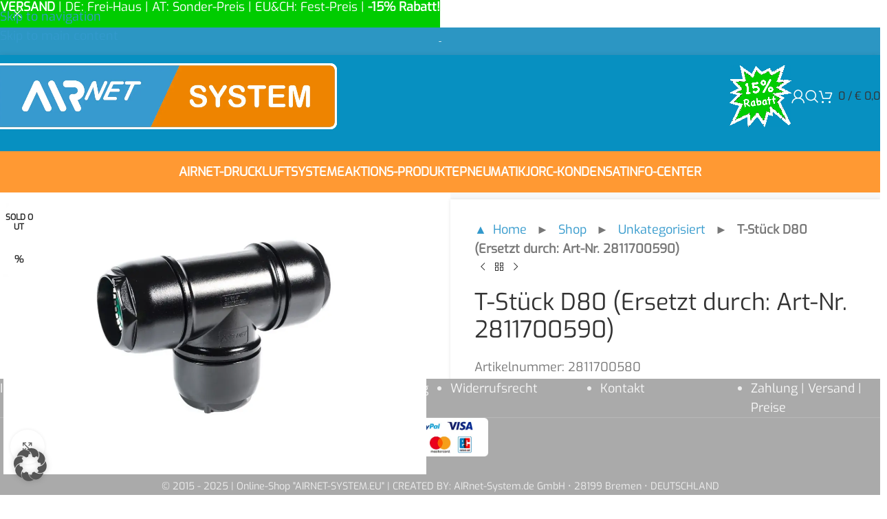

--- FILE ---
content_type: text/html; charset=UTF-8
request_url: https://airnet-system.eu/produkt/t-stueck-d80
body_size: 38758
content:
<!DOCTYPE html>
<html lang="de">
<head>
<meta charset="UTF-8">
<link rel="profile" href="https://gmpg.org/xfn/11">
<link rel="pingback" href="https://airnet-system.eu/xmlrpc.php">
<meta name='robots' content='index, follow, max-image-preview:large, max-snippet:-1, max-video-preview:-1'/>
<script data-cfasync="false" data-pagespeed-no-defer>var gtm4wp_datalayer_name="dataLayer";
var dataLayer=dataLayer||[];
const gtm4wp_use_sku_instead=0;
const gtm4wp_currency='EUR';
const gtm4wp_product_per_impression=10;
const gtm4wp_clear_ecommerce=false;
const gtm4wp_datalayer_max_timeout=2000;</script>
<meta property="og:title" content="T-Stück D80 (Ersetzt durch: Art-Nr. 2811700590)"/>
<meta property="og:description" content=""/>
<meta property="og:image:alt" content="T-Stück D80"/>
<meta property="og:image" content="https://airnet-system.eu/wp-content/uploads/2019/10/AIRnet-System_T-Stück_D63-D80.jpeg"/>
<meta property="og:image:width" content="1280"/>
<meta property="og:image:height" content="854"/>
<meta property="og:type" content="article"/>
<meta property="og:article:published_time" content="2019-09-25 01:16:29"/>
<meta property="og:article:modified_time" content="2025-10-24 17:28:33"/>
<meta name="twitter:card" content="summary">
<meta name="twitter:title" content="T-Stück D80 (Ersetzt durch: Art-Nr. 2811700590)"/>
<meta name="twitter:description" content=""/>
<meta name="twitter:image" content="https://airnet-system.eu/wp-content/uploads/2019/10/AIRnet-System_T-Stück_D63-D80.jpeg"/>
<meta name="twitter:image:alt" content="T-Stück D80"/>
<meta name="author" content="airnet"/>
<title>T-Stück D80 (Ersetzt durch: Art-Nr. 2811700590) | AIRnet Druckluftsysteme</title>
<link rel="canonical" href="https://airnet-system.eu/produkt/t-stueck-d80"/>
<meta property="og:url" content="https://airnet-system.eu/produkt/t-stueck-d80"/>
<meta property="og:site_name" content="AIRnet Druckluftsysteme | Innovative Rohrsysteme und Zubehör"/>
<meta property="article:publisher" content="https://www.facebook.com/airnetsystem"/>
<meta property="article:modified_time" content="2025-10-24T16:28:33+00:00"/>
<meta property="og:image" content="https://airnet-system.eu/wp-content/uploads/2019/10/AIRnet-System_T-Stück_D63-D80.jpeg"/>
<meta property="og:image:width" content="1280"/>
<meta property="og:image:height" content="854"/>
<meta property="og:image:type" content="image/jpeg"/>
<meta name="twitter:site" content="@ainetsystem"/>
<script type="application/ld+json" class="yoast-schema-graph">{"@context":"https://schema.org","@graph":[{"@type":"WebPage","@id":"https://airnet-system.eu/produkt/t-stueck-d80","url":"https://airnet-system.eu/produkt/t-stueck-d80","name":"T-Stück D80 (Ersetzt durch: Art-Nr. 2811700590) | AIRnet Druckluftsysteme","isPartOf":{"@id":"https://airnet-system.eu/#website"},"primaryImageOfPage":{"@id":"https://airnet-system.eu/produkt/t-stueck-d80#primaryimage"},"image":{"@id":"https://airnet-system.eu/produkt/t-stueck-d80#primaryimage"},"thumbnailUrl":"https://airnet-system.eu/wp-content/uploads/2019/10/AIRnet-System_T-Stück_D63-D80.jpeg","datePublished":"2019-09-25T00:16:29+00:00","dateModified":"2025-10-24T16:28:33+00:00","breadcrumb":{"@id":"https://airnet-system.eu/produkt/t-stueck-d80#breadcrumb"},"inLanguage":"de","potentialAction":[{"@type":"ReadAction","target":["https://airnet-system.eu/produkt/t-stueck-d80"]}]},{"@type":"ImageObject","inLanguage":"de","@id":"https://airnet-system.eu/produkt/t-stueck-d80#primaryimage","url":"https://airnet-system.eu/wp-content/uploads/2019/10/AIRnet-System_T-Stück_D63-D80.jpeg","contentUrl":"https://airnet-system.eu/wp-content/uploads/2019/10/AIRnet-System_T-Stück_D63-D80.jpeg","width":1280,"height":854,"caption":"T-Stück D80"},{"@type":"BreadcrumbList","@id":"https://airnet-system.eu/produkt/t-stueck-d80#breadcrumb","itemListElement":[{"@type":"ListItem","position":1,"name":"▲ Home","item":"https://airnet-system.eu/"},{"@type":"ListItem","position":2,"name":"Shop","item":"https://airnet-system.eu/shop"},{"@type":"ListItem","position":3,"name":"Unkategorisiert","item":"https://airnet-system.eu/produkt-kategorie/unkategorisiert"},{"@type":"ListItem","position":4,"name":"T-Stück D80 (Ersetzt durch: Art-Nr. 2811700590)"}]},{"@type":"WebSite","@id":"https://airnet-system.eu/#website","url":"https://airnet-system.eu/","name":"AIRnet Druckluftsysteme | Innovative Rohrsysteme und Zubehör","description":"Online-Shop für Druckluft- und Kondensattechnik","publisher":{"@id":"https://airnet-system.eu/#organization"},"potentialAction":[{"@type":"SearchAction","target":{"@type":"EntryPoint","urlTemplate":"https://airnet-system.eu/?s={search_term_string}"},"query-input":{"@type":"PropertyValueSpecification","valueRequired":true,"valueName":"search_term_string"}}],"inLanguage":"de"},{"@type":"Organization","@id":"https://airnet-system.eu/#organization","name":"AIRnet-System.de GmbH","url":"https://airnet-system.eu/","logo":{"@type":"ImageObject","inLanguage":"de","@id":"https://airnet-system.eu/#/schema/logo/image/","url":"","contentUrl":"","caption":"AIRnet-System.de GmbH"},"image":{"@id":"https://airnet-system.eu/#/schema/logo/image/"},"sameAs":["https://www.facebook.com/airnetsystem","https://x.com/ainetsystem","https://www.instagram.com/airnetsystem/","https://www.linkedin.com/in/holger-meenen-725b33127/","https://www.youtube.com/channel/UCpwqTG1XyuWL-9Ch5NFIrcw/"]}]}</script>
<link rel='dns-prefetch' href='//stats.wp.com'/>
<link rel='preconnect' href='//c0.wp.com'/>
<link rel="alternate" type="application/rss+xml" title="AIRnet Druckluftsysteme | Innovative Rohrsysteme und Zubehör &raquo; Feed" href="https://airnet-system.eu/feed"/>
<link rel="alternate" type="application/rss+xml" title="AIRnet Druckluftsysteme | Innovative Rohrsysteme und Zubehör &raquo; Kommentar-Feed" href="https://airnet-system.eu/comments/feed"/>
<link rel="alternate" title="oEmbed (JSON)" type="application/json+oembed" href="https://airnet-system.eu/wp-json/oembed/1.0/embed?url=https%3A%2F%2Fairnet-system.eu%2Fprodukt%2Ft-stueck-d80"/>
<link rel="alternate" title="oEmbed (XML)" type="text/xml+oembed" href="https://airnet-system.eu/wp-json/oembed/1.0/embed?url=https%3A%2F%2Fairnet-system.eu%2Fprodukt%2Ft-stueck-d80&#038;format=xml"/>
<style id='wp-img-auto-sizes-contain-inline-css'>img:is([sizes=auto i],[sizes^="auto," i]){contain-intrinsic-size:3000px 1500px}</style>
<style>table.wc-block-cart-items th.wc-block-cart-items__header-total{width:auto}.wp-block-woocommerce-cart td.wc-block-cart-item__product span.wc-block-components-product-price,.wp-block-woocommerce-cart td.wc-block-cart-item__total span.wc-block-components-product-price,.wp-block-woocommerce-checkout .wc-block-components-order-summary span.wc-block-components-product-price,.wp-block-woocommerce-mini-cart-contents td.wc-block-cart-item__product span.wc-block-components-product-price,.wp-block-woocommerce-mini-cart-contents td.wc-block-cart-item__total span.wc-block-components-product-price{font-size:small;font-weight:400}.wp-block-woocommerce-cart td.wc-block-cart-item__product .wc-block-components-product-price__value,.wp-block-woocommerce-cart td.wc-block-cart-item__total .wc-block-components-product-price__value,.wp-block-woocommerce-checkout .wc-block-components-order-summary .wc-block-components-product-price__value,.wp-block-woocommerce-mini-cart-contents table.wc-block-cart-items .wc-block-cart-items__row td.wc-block-cart-item__product .wc-block-components-product-price__value,.wp-block-woocommerce-mini-cart-contents table.wc-block-cart-items .wc-block-cart-items__row td.wc-block-cart-item__total .wc-block-components-product-price__value{display:block;font-size:medium}.wp-block-woocommerce-checkout .wc-block-components-order-summary .wc-block-components-product-price__value{font-weight:700}.wc-block-checkout__use-address-for-billing.german-market__hide-use-address-for-billing{display:none}.german-market-sepa-radio-controls input[type=radio]+label{padding-left:.3em;white-space:pre-line}.german-market-sepa-radio-controls input[type=radio]{vertical-align:text-top}.german-market-sepa-radio-controls .components-radio-control{padding-left:2em}.german-market-checkbox-info{display:block;font-size:small;color:var(--global--color-primary);font-style:italic;margin-top:1em}.wc-block-components-form .wc-block-components-text-input.german-market-billing-vat-block:only-child,.wc-block-components-text-input .german-market-billing-vat-block{padding-top:0;margin-top:0}.german-market-billing-vat-block.validating:after{content:attr(data-validating-string);display:block;font-size:smaller;font-style:italic;animation:german-market-blinker 1s linear infinite}@keyframes german-market-blinker{50%{opacity:0}}.german-market-billing-vat-block.validation-success label:after{content:"✓";color:#fff;background:green;width:1.5em;height:1.5em;float:right;text-align:center;border-radius:50%;margin-left:.2em;margin-top:.2em;font-size:smaller}.german-market-billing-vat-block.has-error label:after{content:"✕";color:#fff;background:#cc1818;width:1.5em;height:1.5em;float:right;text-align:center;border-radius:50%;margin-left:.2em;margin-top:.2em;font-size:smaller;padding-top:.01em}.german-market-charging-device{display:inline-block;width:100%}.german-market-charging-device .german-market-charging-device-graphic{align-items:center;box-sizing:border-box;border:1px solid #000;position:relative;float:left}.german-market-charging-device .german-market-charging-device-not-included:after{content:"";width:100%;height:100%;position:absolute;top:0;left:0;background:linear-gradient(to top right, transparent calc(50% - 2px), black, transparent calc(50% + 2px))}.german-market-charging-device .german-market-charging-device-second-part{position:absolute;left:50%;box-sizing:border-box;border:1px solid #000;border-radius:5%;text-align:center;font-family:arial}.german-market-charging-device .german-market-charging-device-first-part{position:absolute;left:50%;box-sizing:border-box;border:1px solid #000;border-bottom:none}.german-market-charging-device .german-market-charging-device-pin1{position:absolute;box-sizing:border-box;border:1px solid #000;border-bottom:none}.german-market-charging-device .german-market-charging-device-pin2{position:absolute;box-sizing:border-box;border:1px solid #000;border-bottom:none}.german-market-charging-device .german-market-charging-device-no-border{border:none}.german-market-charging-device .german-market-charging-device-power-elem{display:block}</style>
<style id='safe-svg-svg-icon-style-inline-css'>.safe-svg-cover{text-align:center}.safe-svg-cover .safe-svg-inside{display:inline-block;max-width:100%}.safe-svg-cover svg{fill:currentColor;height:100%;max-height:100%;max-width:100%;width:100%}</style>
<link rel='stylesheet' id='mediaelement-css' href='https://c0.wp.com/c/6.9/wp-includes/js/mediaelement/mediaelementplayer-legacy.min.css' type='text/css' media='all'/>
<link rel='stylesheet' id='wp-mediaelement-css' href='https://c0.wp.com/c/6.9/wp-includes/js/mediaelement/wp-mediaelement.min.css' type='text/css' media='all'/>
<style id='jetpack-sharing-buttons-style-inline-css'>.jetpack-sharing-buttons__services-list{display:flex;flex-direction:row;flex-wrap:wrap;gap:0;list-style-type:none;margin:5px;padding:0}.jetpack-sharing-buttons__services-list.has-small-icon-size{font-size:12px}.jetpack-sharing-buttons__services-list.has-normal-icon-size{font-size:16px}.jetpack-sharing-buttons__services-list.has-large-icon-size{font-size:24px}.jetpack-sharing-buttons__services-list.has-huge-icon-size{font-size:36px}@media print{.jetpack-sharing-buttons__services-list{display:none!important}}.editor-styles-wrapper .wp-block-jetpack-sharing-buttons{gap:0;padding-inline-start:0}ul.jetpack-sharing-buttons__services-list.has-background{padding:1.25em 2.375em}</style>
<style id='woocommerce-inline-inline-css'>.woocommerce form .form-row .required{visibility:visible;}</style>
<style>.wcppec-checkout-buttons{text-align:center;margin:1em 0;overflow:hidden;}
.wcppec-checkout-buttons .woocommerce-error{text-align:left;}
.wcppec-checkout-buttons__separator{display:block;margin:0 0 1em;}
.wcppec-checkout-buttons__button{display:inline-block;text-decoration:none !important;border:0 !important;padding-top:1em;}
.wcppec-checkout-buttons__button img{margin:0 auto;}
.paypal-button-widget .paypal-button, .paypal-button-widget .paypal-button:hover{background:transparent;box-shadow:none;border:none;}
.wcppec-cart-widget-button{display:inline-block;text-decoration:none !important;border:0 !important;}
.site-header .widget_shopping_cart p.buttons.wcppec-cart-widget-spb{padding:0 1em 1em;}
.site-header .widget_shopping_cart .woocommerce-mini-cart__empty-message + p.buttons.wcppec-cart-widget-spb{display:none;}
.payment_method_ppec_paypal img{max-height:68px !important;border-radius:0;}
.wc-gateway-ppec-cancel{display:block;text-align:center;padding:10px;}
#woo_pp_ec_button_checkout{display:none;}
#payment .place-order .button{display:block;}
.wc_ppec_small_payment_buttons{width:150px;display:inline-block;}
.wc_ppec_medium_payment_buttons{width:250px;display:inline-block;}
.wc_ppec_large_payment_buttons{width:350px;display:inline-block;}.error-badge{height:27px;padding-left:25px;display:inline-block;background:transparent url(//airnet-system.eu/wp-content/plugins/woocommerce-german-market/add-ons/woocommerce-eu-vatin-check/assets/img/error.png) scroll no-repeat 0 0;background-size:21px}.correct-badge{height:27px;padding-left:25px;display:inline-block;background:transparent url(//airnet-system.eu/wp-content/plugins/woocommerce-german-market/add-ons/woocommerce-eu-vatin-check/assets/img/correct.png) scroll no-repeat 0 0;background-size:21px}.spinner-badge{height:27px;padding-left:25px;display:inline-block;background:transparent url(//airnet-system.eu/wp-content/plugins/woocommerce-german-market/add-ons/woocommerce-eu-vatin-check/assets/img/ajax-loader.gif) scroll no-repeat 0 0;background-size:21px}.woocommerce table.shop_table tfoot th.wcvat-notice-german-market-th{font-weight:400}</style>
<link rel='stylesheet' id='borlabs-cookie-custom-css' href='https://airnet-system.eu/wp-content/cache/borlabs-cookie/1/borlabs-cookie-1-de.css?ver=3.3.23-67' type='text/css' media='all'/>
<link rel='stylesheet' id='dashicons-css' href='https://c0.wp.com/c/6.9/wp-includes/css/dashicons.min.css' type='text/css' media='all'/>
<link rel="stylesheet" type="text/css" href="//airnet-system.eu/wp-content/cache/wpfc-minified/7kgp4qax/7x5ix.css" media="all"/>
<script data-borlabs-cookie-script-blocker-handle="woocommerce-analytics" data-borlabs-cookie-script-blocker-id="jetpack-woocommerce-analytics" data-borlabs-cookie-script-blocker-src="https://stats.wp.com/s-202603.js" id="woocommerce-analytics-js" data-wp-strategy="defer"></script><script data-no-optimize="1" data-no-minify="1" data-cfasync="false" src="https://airnet-system.eu/wp-content/cache/borlabs-cookie/1/borlabs-cookie-config-de.json.js?ver=3.3.23-84" id="borlabs-cookie-config-js"></script>
<script data-no-optimize="1" data-no-minify="1" data-cfasync="false" src="https://airnet-system.eu/wp-content/plugins/borlabs-cookie/assets/javascript/borlabs-cookie-prioritize.min.js?ver=3.3.23" id="borlabs-cookie-prioritize-js"></script>
<link rel="https://api.w.org/" href="https://airnet-system.eu/wp-json/"/><link rel="alternate" title="JSON" type="application/json" href="https://airnet-system.eu/wp-json/wp/v2/product/2811700580"/><link rel="EditURI" type="application/rsd+xml" title="RSD" href="https://airnet-system.eu/xmlrpc.php?rsd"/>
<meta name="generator" content="WordPress 6.9"/>
<meta name="generator" content="WooCommerce 10.4.3"/>
<link rel='shortlink' href='https://airnet-system.eu/?p=2811700580'/>
<style>.product-label.new{background-color:#00CC00 !important;}</style>
<style>@media(max-width:1024px){
.whb-general-header{height:90px !important;}
.whb-general-header-inner{height:90px !important;}
.whb-row.whb-header-bottom{display:none !important;}
#dhw_rabatt{margin-right:0 !important;}
.tabs-layout-tabs{display:block;}
.woocommerce-tabs .wd-accordion-title{display:none;}
.tabs-layout-accordion{border-top:none;}
}
@media(max-width:1150px){
#dhw_rabatt div > p{min-width:350px;margin-right:0 !important;}
}
@media screen and (max-width:770px){
h3.p1{margin-bottom:30px;font-size:16px;}
div p.p1{display:none;margin-bottom:40px;}
h3.p1 span{padding:10px 20px;border-radius:25px;background-color:rgb(51, 153, 204);color:#fff;transition:color .25s ease, background-color .25s ease, border-color .25s ease, box-shadow .25s ease, opacity .25s ease;}
h3.p1 span:hover{cursor:pointer;background-color:var(--btn-shop-bgcolor-hover);color:#fff;transition:color .25s ease, background-color .25s ease, border-color .25s ease, box-shadow .25s ease, opacity .25s ease;}
}
@media screen and (max-width:580px){
div h3.p1, div p.p1{margin-bottom:20px;}
h3.p1 span{display:block;}
}
@media(max-width:520px){
#dhw_rabatt div > p{font-size:14px !important;font-weight:600 !important;width:100%;}
}
@media(max-width:410px){
.header-banner{height:100px;z-index:567;}
body.header-banner-display .website-wrapper{margin-top:100px;}
}</style>
<style>@media(min-width:1025px){
.whb-header-bottom-inner{height:60px;max-height:60px;}
}
.wd-dropdown{background:#3399cc !important;}
.whb-header-bottom-inner .wd-nav > li > a{font-size:18px !important;font-weight:600 !important;}
.sub-menu-dropdown, .sub-sub-menu{background:rgba(7, 144, 193, 1) !important;box-shadow:0px 2px 3px 0px rgba(0, 0, 0, 0.35);}
.sub-menu-dropdown:before{content:'';display:block;position:absolute;left:20px;top:0;width:0;height:0;border-style:solid;border-width:0 10px 10px 10px;border-color:transparent transparent rgba(44, 150, 195, 1) transparent;transform:translate(0, -100%);z-index:2;}
.mobile-nav .sub-menu-dropdown:before{display:none;}
.sub-menu-dropdown a, .wd-sub-menu li a,
.sub-menu-dropdown a *, .wd-sub-menu li a *{color:#ffffff;}
.sub-menu-dropdown a:hover, .wd-sub-menu li a:hover{color:#ffffff;background:rgba(255, 255, 255, 0.25) !important;}
.sub-menu-dropdown li:hover, .wd-sub-menu li:hover{background:rgba(255, 255, 255, 0) !important;}
.wd-dropdown-menu.wd-design-default .menu-item-has-children>a:after{color:#ffffff;}
.mobile-nav{background:rgba(7, 144, 193, 1) !important;}
.mobile-nav *{color:#ffffff !important;border-color:rgba(255, 255, 255, 0.2) !important;}
.whb-main-header{background:rgba(7, 144, 193, 1);}
.whb-general-header{border-bottom:none;height:140px;}
.whb-general-header-inner{height:140px;}
.whb-color-dark:not(.whb-with-bg),
.whb-color-dark{background:rgba(0, 0, 0, 0) !important;}
.whb-header-bottom{background-color:#ff9933 !important;}
.whb-general-header .wd-tools-element a span:before, .whb-general-header .search-button a span:before, .whb-general-header .woodmart-shopping-cart a span:before, .whb-general-header .woodmart-shopping-cart .wd-tools-text *{color:rgba(255, 255, 255, 1) !important;}
.woodmart-header-links.wd-tools-element a:hover span:before, .whb-general-header .search-button a:hover span:before, .whb-general-header .woodmart-shopping-cart a:hover span:before{color:rgba(255, 255, 255, 0.75) !important;}
.woodmart-navigation .item-level-0.menu-item-has-children>a:after{content:"";margin-left:7px;width:0;height:0;border-style:solid;border-width:6px 5px 0 5px;border-color:rgba(255, 255, 255, 0.5) transparent transparent transparent;}
.product-grid-item .product-title, .product-grid-item .price{background-color:#f7f8f9;margin-bottom:0;}
.product-grid-item .price{padding-top:5px;padding-bottom:10px;}
.product-grid-item .product-title{padding-top:10px;}
.product-grid-item .product-element-top{margin-bottom:0;}
.product-grid-item .wgm-info{background-color:#f7f8f9;}
.full-screen-nav .item-level-0>a, .whb-color-light .navigation-style-bordered .item-level-0>a, .whb-color-light .navigation-style-default .item-level-0>a, .whb-color-light .navigation-style-separated .item-level-0>a, .whb-color-light .navigation-style-underline .item-level-0>a{color:rgba(255, 255, 255, 1) !important;
}
.whb-color-light .navigation-style-bordered .item-level-0:after, .whb-color-light .navigation-style-separated .item-level-0:after{
}
.full-screen-nav .item-level-0>a:hover, .whb-color-light .navigation-style-bordered .item-level-0>a:hover, .whb-color-light .navigation-style-default .item-level-0>a:hover, .whb-color-light .navigation-style-separated .item-level-0>a:hover, .whb-color-light .navigation-style-underline .item-level-0>a:hover{color:rgba(255, 255, 255, 0.5) !important;}
.product-image-summary-inner .summary.entry-summary{background:#f7f8f9;padding-top:10px;}
.gm-wp_bakery_woocommerce_get_price_html, .woocommerce-Price-amount, .wp_bakery_woocommerce_get_price_html{
}
.product-grid-item .product-element-top{border:4px solid #f7f8f9;}
.product-share .share-title{display:none;}
.product-share a, .product-share .icons-design-default .woodmart-social-icon{background:rgba(7, 144, 193, 1);width:30px !important;height:30px !important;margin-right:6px !important;}
.product-share a:last-child, .product-share .icons-design-default .woodmart-social-icon:last-child{margin-right:0 !important;}
footer .min-footer *{font-size:12px;font-weight:bold;line-height:18px;}
footer .opyrights-wrapper{background-color:#3399cc;border-top:none;}
footer .opyrights-wrapper div{margin-bottom:2px !important;}
.product-share a i{font-size:16px;color:#fff !important;}
.single-product .woocommerce-grouped-product-list-item.product .price div .woocommerce-Price-amount.amount, .single-product .woocommerce-grouped-product-list-item.product .price div .gm-wp_bakery_woocommerce_get_price_html{display:none;}
.single-product .woocommerce-grouped-product-list-item.product .price div .price .woocommerce-Price-amount.amount{display:inline;}
.single-product .woocommerce-grouped-product-list-item.product .product-thumbnail img{border-radius:50%;border:3px solid #4b95bf;}
.quantity .minus, .quantity .plus{border:none !important;border-radius:50% !important;background:#4b95bf !important;width:28px !important;height:28px !important;vertical-align:middle !important;display:inline-block !important;color:#fff !important;font-weight:bold !important;line-height:28px !important;font-size:19px !important;margin-top:8px !important;}
.quantity .qty.text{display:inline-block !important;border:none !important;background:#fff !important;vertical-align:middle !important;margin-left:8px !important;margin-right:8px !important;}
.products .wrapp-category{background:#f7f8f9 !important;padding:20px !important;}
.products .wrapp-category img{border-radius:50% !important;border:0px solid #2c96c3 !important;}
.products .wrapp-category .category-image-wrapp{box-shadow:none !important;overflow:visible !important;}
.products .wrapp-category .category-image-wrapp *,
.products .wrapp-category .category-image-wrapp *:hover{transform:none !important;}
.products .wrapp-category h3{font-family:Muli, Arial, Helvetica, sans-serif !important;font-size:17px !important;font-stretch:normal !important;font-style:italic !important;font-variant-caps:normal !important;font-weight:600 !important;height:auto !important;line-height:27px !important;}
.woodmart-burger-icon:hover .woodmart-burger, .woodmart-burger-icon:hover .woodmart-burger:after, .woodmart-burger-icon:hover .woodmart-burger:before,
.woodmart-burger-icon .woodmart-burger, .woodmart-burger-icon .woodmart-burger:after, .woodmart-burger-icon .woodmart-burger:before{background:transparent !important;}
.products .woocommerce-de_price_taxrate{color:#BDBDBD;font-weight:400;font-size:13.5px;}
.product-grid-item .woodmart-product-brands-links, .product-grid-item .woodmart-product-cats{margin-bottom:0;padding-bottom:5px;background-color:#f7f8f9;}
.products .woocommerce_de_versandkosten, .summary-inner .woocommerce_de_versandkosten{font-weight:400;font-size:11.5px;}
.product-grid-item .price{padding-bottom:0;padding-top:10px;}
.products .woocommerce-de_price_taxrate{padding-top:10px;}
.products .woocommerce_de_versandkosten{padding-bottom:10px;}
.woocommerce-grouped-product-list .woocommerce-de_price_taxrate{color:#BDBDBD;}
.woocommerce-ordering{display:none;}
#dhw_rabatt{background:#fff;box-shadow:0 0 4px rgba(0,0,0,.18);padding:15px 20px 10px 20px;margin-right:10px;}
#dhw_rabatt > p{font-weight:600;text-transform:uppercase;color:#00cc00;font-size:18px;line-height:28px;margin-bottom:10px;}
#dhw_rabatt div > p{border-radius:10px;display:inline-block;background-color:rgba(255, 255, 255, 0.25);font-weight:600;text-transform:uppercase;color:#ffffff;background:#00cc00;font-size:18px;line-height:28px;padding:10px 20px;margin:0 30px 10px 0;}
.whb-general-header-inner, header .container{height:100% !important;}
.product-summary-shadow .summary-inner table td.product-quantity button.single_add_to_cart_button{background-color:rgb(51, 153, 204);border:none;}
.product-summary-shadow .summary-inner table td.product-quantity button.single_add_to_cart_button:hover{background-color:var(--btn-shop-bgcolor-hover);}
table.thwepo-extra-options td{padding:0;}
table.thwepo_simple + table.thwepo_simple{display:none;}
p.p1{display:block;margin-bottom:40px;}
.woocommerce-Tabs-panel.woocommerce-Tabs-panel--brand_tab.showthis{display:block !important;}
.shop_table_responsive td:before{display:none;}
form.checkout .col2-set{display:block;}</style>
<style>img#wpstats{display:none}</style>
<script data-cfasync="false" data-pagespeed-no-defer>var dataLayer_content={"pagePostType":"product","pagePostType2":"single-product","cartContent":{"totals":{"applied_coupons":[],"discount_total":0,"subtotal":0,"total":0},"items":[]},"productRatingCounts":[],"productAverageRating":0,"productReviewCount":0,"productType":"simple","productIsVariable":0};
dataLayer.push(dataLayer_content);</script>
<script data-cfasync="false" data-pagespeed-no-defer>console.warn&&console.warn("[GTM4WP] Google Tag Manager container code placement set to OFF !!!");
console.warn&&console.warn("[GTM4WP] Data layer codes are active but GTM container must be loaded using custom coding !!!");</script>
<script data-cfasync="false" data-pagespeed-no-defer>if(typeof gtag=="undefined"){
function gtag(){dataLayer.push(arguments);}}
gtag("consent", "default", {
"analytics_storage": "denied",
"ad_storage": "denied",
"ad_user_data": "denied",
"ad_personalization": "denied",
"functionality_storage": "denied",
"security_storage": "denied",
"personalization_storage": "denied",
});</script>
<meta name="viewport" content="width=device-width, initial-scale=1.0, maximum-scale=1.0, user-scalable=no">
<noscript><style>.woocommerce-product-gallery{opacity:1 !important;}</style></noscript>
<meta name="generator" content="Elementor 3.34.0; features: e_font_icon_svg, additional_custom_breakpoints; settings: css_print_method-internal, google_font-enabled, font_display-swap">
<script data-no-optimize="1" data-no-minify="1" data-cfasync="false" data-borlabs-cookie-script-blocker-ignore>(function (){
if('0'==='1'&&'1'==='1'){
window['gtag_enable_tcf_support']=true;
}
window.dataLayer=window.dataLayer||[];
if(typeof window.gtag!=='function'){
window.gtag=function (){
window.dataLayer.push(arguments);
};}
gtag('set', 'developer_id.dYjRjMm', true);
if('1'==='1'){
let getCookieValue=function (name){
return document.cookie.match('(^|;)\\s*' + name + '\\s*=\\s*([^;]+)')?.pop()||'';
};
const gtmRegionsData='[{"google-tag-manager-cm-region":"","google-tag-manager-cm-default-ad-storage":"denied","google-tag-manager-cm-default-ad-personalization":"denied","google-tag-manager-cm-default-ad-user-data":"denied","google-tag-manager-cm-default-analytics-storage":"denied","google-tag-manager-cm-default-functionality-storage":"denied","google-tag-manager-cm-default-personalization-storage":"denied","google-tag-manager-cm-default-security-storage":"denied"}]';
let gtmRegions=[];
if(gtmRegionsData!=='\{\{ google-tag-manager-cm-regional-defaults \}\}'){
gtmRegions=JSON.parse(gtmRegionsData);
}
let defaultRegion=null;
for (let gtmRegionIndex in gtmRegions){
let gtmRegion=gtmRegions[gtmRegionIndex];
if(gtmRegion['google-tag-manager-cm-region']===''){
defaultRegion=gtmRegion;
}else{
gtag('consent', 'default', {
'ad_storage': gtmRegion['google-tag-manager-cm-default-ad-storage'],
'ad_user_data': gtmRegion['google-tag-manager-cm-default-ad-user-data'],
'ad_personalization': gtmRegion['google-tag-manager-cm-default-ad-personalization'],
'analytics_storage': gtmRegion['google-tag-manager-cm-default-analytics-storage'],
'functionality_storage': gtmRegion['google-tag-manager-cm-default-functionality-storage'],
'personalization_storage': gtmRegion['google-tag-manager-cm-default-personalization-storage'],
'security_storage': gtmRegion['google-tag-manager-cm-default-security-storage'],
'region': gtmRegion['google-tag-manager-cm-region'].toUpperCase().split(','),
'wait_for_update': 500,
});
}}
let cookieValue=getCookieValue('borlabs-cookie-gcs');
let consentsFromCookie={};
if(cookieValue!==''){
consentsFromCookie=JSON.parse(decodeURIComponent(cookieValue));
}
let defaultValues={
'ad_storage': defaultRegion===null ? 'denied':defaultRegion['google-tag-manager-cm-default-ad-storage'],
'ad_user_data': defaultRegion===null ? 'denied':defaultRegion['google-tag-manager-cm-default-ad-user-data'],
'ad_personalization': defaultRegion===null ? 'denied':defaultRegion['google-tag-manager-cm-default-ad-personalization'],
'analytics_storage': defaultRegion===null ? 'denied':defaultRegion['google-tag-manager-cm-default-analytics-storage'],
'functionality_storage': defaultRegion===null ? 'denied':defaultRegion['google-tag-manager-cm-default-functionality-storage'],
'personalization_storage': defaultRegion===null ? 'denied':defaultRegion['google-tag-manager-cm-default-personalization-storage'],
'security_storage': defaultRegion===null ? 'denied':defaultRegion['google-tag-manager-cm-default-security-storage'],
'wait_for_update': 500,
};
gtag('consent', 'default', {...defaultValues, ...consentsFromCookie});
gtag('set', 'ads_data_redaction', true);
}
if('0'==='1'){
let url=new URL(window.location.href);
if((url.searchParams.has('gtm_debug')&&url.searchParams.get('gtm_debug')!=='')||document.cookie.indexOf('__TAG_ASSISTANT=')!==-1||document.documentElement.hasAttribute('data-tag-assistant-present')){
(function(w,d,s,l,i){w[l]=w[l]||[];w[l].push({'gtm.start':
new Date().getTime(),event:'gtm.js'});var f=d.getElementsByTagName(s)[0],
j=d.createElement(s),dl=l!='dataLayer'?'&l='+l:'';j.async=true;j.src=
'https://www.googletagmanager.com/gtm.js?id='+i+dl;f.parentNode.insertBefore(j,f);
})(window,document,'script','dataLayer','GTM-WWHKTT8');
}else{
(function(w,d,s,l,i){w[l]=w[l]||[];w[l].push({'gtm.start':
new Date().getTime(),event:'gtm.js'});var f=d.getElementsByTagName(s)[0],
j=d.createElement(s),dl=l!='dataLayer'?'&l='+l:'';j.async=true;j.src=
'https://airnet-system.eu/wp-content/uploads/borlabs-cookie/' + i + '.js?ver=prhy7eda';f.parentNode.insertBefore(j,f);
})(window,document,'script','dataLayer','GTM-WWHKTT8');
}}
let borlabsCookieConsentChangeHandler=function (){
window.dataLayer=window.dataLayer||[];
if(typeof window.gtag!=='function'){
window.gtag=function(){
window.dataLayer.push(arguments);
};}
let consents=BorlabsCookie.Cookie.getPluginCookie().consents;
if('1'==='1'){
let gtmConsents={};
let customConsents={};
let services=BorlabsCookie.Services._services;
for (let service in services){
if(service!=='borlabs-cookie'){
customConsents['borlabs_cookie_' + service.replaceAll('-', '_')]=BorlabsCookie.Consents.hasConsent(service) ? 'granted':'denied';
}}
if('0'==='1'){
gtmConsents={
'analytics_storage': BorlabsCookie.Consents.hasConsentForServiceGroup('statistics')===true ? 'granted':'denied',
'functionality_storage': BorlabsCookie.Consents.hasConsentForServiceGroup('statistics')===true ? 'granted':'denied',
'personalization_storage': BorlabsCookie.Consents.hasConsentForServiceGroup('marketing')===true ? 'granted':'denied',
'security_storage': BorlabsCookie.Consents.hasConsentForServiceGroup('statistics')===true ? 'granted':'denied',
};}else{
gtmConsents={
'ad_storage': BorlabsCookie.Consents.hasConsentForServiceGroup('marketing')===true ? 'granted':'denied',
'ad_user_data': BorlabsCookie.Consents.hasConsentForServiceGroup('marketing')===true ? 'granted':'denied',
'ad_personalization': BorlabsCookie.Consents.hasConsentForServiceGroup('marketing')===true ? 'granted':'denied',
'analytics_storage': BorlabsCookie.Consents.hasConsentForServiceGroup('statistics')===true ? 'granted':'denied',
'functionality_storage': BorlabsCookie.Consents.hasConsentForServiceGroup('statistics')===true ? 'granted':'denied',
'personalization_storage': BorlabsCookie.Consents.hasConsentForServiceGroup('marketing')===true ? 'granted':'denied',
'security_storage': BorlabsCookie.Consents.hasConsentForServiceGroup('statistics')===true ? 'granted':'denied',
};}
BorlabsCookie.CookieLibrary.setCookie('borlabs-cookie-gcs',
JSON.stringify(gtmConsents),
BorlabsCookie.Settings.automaticCookieDomainAndPath.value ? '':BorlabsCookie.Settings.cookieDomain.value,
BorlabsCookie.Settings.cookiePath.value,
BorlabsCookie.Cookie.getPluginCookie().expires,
BorlabsCookie.Settings.cookieSecure.value,
BorlabsCookie.Settings.cookieSameSite.value
);
gtag('consent', 'update', {...gtmConsents, ...customConsents});
}
for (let serviceGroup in consents){
for (let service of consents[serviceGroup]){
if(!window.BorlabsCookieGtmPackageSentEvents.includes(service)&&service!=='borlabs-cookie'){
window.dataLayer.push({
event: 'borlabs-cookie-opt-in-' + service,
});
window.BorlabsCookieGtmPackageSentEvents.push(service);
}}
}
let afterConsentsEvent=document.createEvent('Event');
afterConsentsEvent.initEvent('borlabs-cookie-google-tag-manager-after-consents', true, true);
document.dispatchEvent(afterConsentsEvent);
};
window.BorlabsCookieGtmPackageSentEvents=[];
document.addEventListener('borlabs-cookie-consent-saved', borlabsCookieConsentChangeHandler);
document.addEventListener('borlabs-cookie-handle-unblock', borlabsCookieConsentChangeHandler);
})();</script>			<style>.e-con.e-parent:nth-of-type(n+4):not(.e-lazyloaded):not(.e-no-lazyload),
.e-con.e-parent:nth-of-type(n+4):not(.e-lazyloaded):not(.e-no-lazyload) *{background-image:none !important;}
@media screen and (max-height: 1024px) {
.e-con.e-parent:nth-of-type(n+3):not(.e-lazyloaded):not(.e-no-lazyload),
.e-con.e-parent:nth-of-type(n+3):not(.e-lazyloaded):not(.e-no-lazyload) *{background-image:none !important;}
}
@media screen and (max-height: 640px) {
.e-con.e-parent:nth-of-type(n+2):not(.e-lazyloaded):not(.e-no-lazyload),
.e-con.e-parent:nth-of-type(n+2):not(.e-lazyloaded):not(.e-no-lazyload) *{background-image:none !important;}
}</style>
<meta name="generator" content="Powered by WPBakery Page Builder - drag and drop page builder for WordPress."/>
<link rel="icon" href="https://airnet-system.eu/wp-content/uploads/2020/09/cropped-AIRnet-System-Haende_Logo_rd_X_691x691-32x32.png" sizes="32x32"/>
<link rel="icon" href="https://airnet-system.eu/wp-content/uploads/2020/09/cropped-AIRnet-System-Haende_Logo_rd_X_691x691-192x192.png" sizes="192x192"/>
<link rel="apple-touch-icon" href="https://airnet-system.eu/wp-content/uploads/2020/09/cropped-AIRnet-System-Haende_Logo_rd_X_691x691-180x180.png"/>
<meta name="msapplication-TileImage" content="https://airnet-system.eu/wp-content/uploads/2020/09/cropped-AIRnet-System-Haende_Logo_rd_X_691x691-270x270.png"/>
<style></style><noscript><style>.wpb_animate_when_almost_visible{opacity:1;}</style></noscript>			<style id="wd-style-default_header-css" data-type="wd-style-default_header">:root{--wd-top-bar-h:40px;--wd-top-bar-sm-h:.00001px;--wd-top-bar-sticky-h:.00001px;--wd-top-bar-brd-w:.00001px;--wd-header-general-h:120px;--wd-header-general-sm-h:60px;--wd-header-general-sticky-h:.00001px;--wd-header-general-brd-w:1px;--wd-header-bottom-h:40px;--wd-header-bottom-sm-h:25px;--wd-header-bottom-sticky-h:.00001px;--wd-header-bottom-brd-w:.00001px;--wd-header-clone-h:.00001px;--wd-header-brd-w:calc(var(--wd-top-bar-brd-w) + var(--wd-header-general-brd-w) + var(--wd-header-bottom-brd-w));--wd-header-h:calc(var(--wd-top-bar-h) + var(--wd-header-general-h) + var(--wd-header-bottom-h) + var(--wd-header-brd-w));--wd-header-sticky-h:calc(var(--wd-top-bar-sticky-h) + var(--wd-header-general-sticky-h) + var(--wd-header-bottom-sticky-h) + var(--wd-header-clone-h) + var(--wd-header-brd-w));--wd-header-sm-h:calc(var(--wd-top-bar-sm-h) + var(--wd-header-general-sm-h) + var(--wd-header-bottom-sm-h) + var(--wd-header-brd-w));}
.whb-top-bar .wd-dropdown{margin-top:-1px;}
.whb-top-bar .wd-dropdown:after{height:10px;}:root:has(.whb-general-header.whb-border-boxed){--wd-header-general-brd-w:.00001px;}
@media(max-width:1024px){
:root:has(.whb-general-header.whb-hidden-mobile){--wd-header-general-brd-w:.00001px;}
}
.whb-header-bottom .wd-dropdown{margin-top:-1px;}
.whb-header-bottom .wd-dropdown:after{height:10px;}
.whb-top-bar{background-color:rgba(44, 150, 195, 1);}
.whb-duljtjrl87kj7pmuut6b form.searchform{--wd-form-height:46px;}
.whb-general-header{border-color:rgba(129, 129, 129, 0.2);border-bottom-width:1px;border-bottom-style:solid;}
.whb-header-bottom{background-color:rgba(44, 150, 195, 1);}</style>
<style id="wd-style-theme_settings_default-css" data-type="wd-style-theme_settings_default">@font-face{font-weight:normal;font-style:normal;font-family:"woodmart-font";src:url("//airnet-system.eu/wp-content/themes/woodmart/fonts/woodmart-font-1-400.woff2?v=8.3.8") format("woff2");}
@font-face{font-family:"star";font-weight:400;font-style:normal;src:url("//airnet-system.eu/wp-content/plugins/woocommerce/assets/fonts/star.eot?#iefix") format("embedded-opentype"), url("//airnet-system.eu/wp-content/plugins/woocommerce/assets/fonts/star.woff") format("woff"), url("//airnet-system.eu/wp-content/plugins/woocommerce/assets/fonts/star.ttf") format("truetype"), url("//airnet-system.eu/wp-content/plugins/woocommerce/assets/fonts/star.svg#star") format("svg");}
@font-face{font-family:"WooCommerce";font-weight:400;font-style:normal;src:url("//airnet-system.eu/wp-content/plugins/woocommerce/assets/fonts/WooCommerce.eot?#iefix") format("embedded-opentype"), url("//airnet-system.eu/wp-content/plugins/woocommerce/assets/fonts/WooCommerce.woff") format("woff"), url("//airnet-system.eu/wp-content/plugins/woocommerce/assets/fonts/WooCommerce.ttf") format("truetype"), url("//airnet-system.eu/wp-content/plugins/woocommerce/assets/fonts/WooCommerce.svg#WooCommerce") format("svg");}:root{--wd-header-banner-h:40px;--wd-text-font:"Exo-local", Arial, Helvetica, sans-serif;--wd-text-font-weight:400;--wd-text-color:#777777;--wd-text-font-size:18px;--wd-title-font:"Exo-local", Arial, Helvetica, sans-serif;--wd-title-font-weight:400;--wd-title-color:#242424;--wd-entities-title-font:"Exo-local", Arial, Helvetica, sans-serif;--wd-entities-title-font-weight:400;--wd-entities-title-color:#333333;--wd-entities-title-color-hover:rgb(51 51 51 / 65%);--wd-alternative-font:"Exo-local", Arial, Helvetica, sans-serif;--wd-widget-title-font:"Exo-local", Arial, Helvetica, sans-serif;--wd-widget-title-font-weight:400;--wd-widget-title-transform:uppercase;--wd-widget-title-color:#333;--wd-widget-title-font-size:16px;--wd-header-el-font:"Exo-local", Arial, Helvetica, sans-serif;--wd-header-el-font-weight:400;--wd-header-el-transform:uppercase;--wd-header-el-font-size:16px;--wd-otl-style:dotted;--wd-otl-width:2px;--wd-primary-color:#3399cc;--wd-alternative-color:#ff9933;--btn-default-bgcolor:#3399cc;--btn-default-bgcolor-hover:#efefef;--btn-accented-bgcolor:#3399cc;--btn-accented-bgcolor-hover:#cccccc;--wd-form-brd-width:2px;--notices-success-bg:#00cc00;--notices-success-color:#ffffff;--notices-warning-bg:#00cc00;--notices-warning-color:#ffffff;--wd-link-color:#3399cc;--wd-link-color-hover:#cccccc;--wd-sticky-btn-height:95px;}
.wd-age-verify-wrap{--wd-popup-width:500px;}
.wd-popup.wd-promo-popup{background-color:#ff9933;background-image:none;background-repeat:no-repeat;background-size:contain;background-position:left center;}
.wd-promo-popup-wrap{--wd-popup-width:800px;}
.header-banner{background-color:#00cc00;background-image:none;}:is(.woodmart-woocommerce-layered-nav, .wd-product-category-filter) .wd-scroll-content{max-height:280px;}
.wd-page-title .wd-page-title-bg img{object-fit:cover;object-position:center center;}
.wd-footer{background-color:#aaaaaa;background-image:none;}
.mfp-wrap.wd-popup-quick-view-wrap{--wd-popup-width:920px;}
@media(max-width:1024px){
:root{--wd-header-banner-h:55px;--wd-sticky-btn-height:95px;}
}
@media(max-width:768.98px){
:root{--wd-sticky-btn-height:42px;}
}
:root{--wd-container-w:1600px;--wd-form-brd-radius:35px;--btn-default-color:#fff;--btn-default-color-hover:#fff;--btn-accented-color:#fff;--btn-accented-color-hover:#fff;--btn-default-brd-radius:35px;--btn-default-box-shadow:none;--btn-default-box-shadow-hover:none;--btn-accented-brd-radius:35px;--btn-accented-box-shadow:none;--btn-accented-box-shadow-hover:none;--wd-brd-radius:0px;}
@media(min-width:1600px){
[data-vc-full-width]:not([data-vc-stretch-content]),
:is(.vc_section, .vc_row).wd-section-stretch{padding-left:calc((100vw - 1600px - var(--wd-sticky-nav-w) - var(--wd-scroll-w)) / 2);padding-right:calc((100vw - 1600px - var(--wd-sticky-nav-w) - var(--wd-scroll-w)) / 2);}
}
.wd-page-title{background-color:#0a0a0a;}
@font-face{font-family:"Exo-local";src:url("//airnet-system.eu/wp-content/uploads/2025/09/exo-v25-latin-regular.woff2") format("woff2");font-weight:400;font-style:normal;}</style>
<script data-wpfc-render="false">var Wpfcll={s:[],osl:0,scroll:false,i:function(){Wpfcll.ss();window.addEventListener('load',function(){let observer=new MutationObserver(mutationRecords=>{Wpfcll.osl=Wpfcll.s.length;Wpfcll.ss();if(Wpfcll.s.length > Wpfcll.osl){Wpfcll.ls(false);}});observer.observe(document.getElementsByTagName("html")[0],{childList:true,attributes:true,subtree:true,attributeFilter:["src"],attributeOldValue:false,characterDataOldValue:false});Wpfcll.ls(true);});window.addEventListener('scroll',function(){Wpfcll.scroll=true;Wpfcll.ls(false);});window.addEventListener('resize',function(){Wpfcll.scroll=true;Wpfcll.ls(false);});window.addEventListener('click',function(){Wpfcll.scroll=true;Wpfcll.ls(false);});},c:function(e,pageload){var w=document.documentElement.clientHeight || body.clientHeight;var n=0;if(pageload){n=0;}else{n=(w > 800) ? 800:200;n=Wpfcll.scroll ? 800:n;}var er=e.getBoundingClientRect();var t=0;var p=e.parentNode ? e.parentNode:false;if(typeof p.getBoundingClientRect=="undefined"){var pr=false;}else{var pr=p.getBoundingClientRect();}if(er.x==0 && er.y==0){for(var i=0;i < 10;i++){if(p){if(pr.x==0 && pr.y==0){if(p.parentNode){p=p.parentNode;}if(typeof p.getBoundingClientRect=="undefined"){pr=false;}else{pr=p.getBoundingClientRect();}}else{t=pr.top;break;}}};}else{t=er.top;}if(w - t+n > 0){return true;}return false;},r:function(e,pageload){var s=this;var oc,ot;try{oc=e.getAttribute("data-wpfc-original-src");ot=e.getAttribute("data-wpfc-original-srcset");originalsizes=e.getAttribute("data-wpfc-original-sizes");if(s.c(e,pageload)){if(oc || ot){if(e.tagName=="DIV" || e.tagName=="A" || e.tagName=="SPAN"){e.style.backgroundImage="url("+oc+")";e.removeAttribute("data-wpfc-original-src");e.removeAttribute("data-wpfc-original-srcset");e.removeAttribute("onload");}else{if(oc){e.setAttribute('src',oc);}if(ot){e.setAttribute('srcset',ot);}if(originalsizes){e.setAttribute('sizes',originalsizes);}if(e.getAttribute("alt") && e.getAttribute("alt")=="blank"){e.removeAttribute("alt");}e.removeAttribute("data-wpfc-original-src");e.removeAttribute("data-wpfc-original-srcset");e.removeAttribute("data-wpfc-original-sizes");e.removeAttribute("onload");if(e.tagName=="IFRAME"){var y="https://www.youtube.com/embed/";if(navigator.userAgent.match(/\sEdge?\/\d/i)){e.setAttribute('src',e.getAttribute("src").replace(/.+\/templates\/youtube\.html\#/,y));}e.onload=function(){if(typeof window.jQuery !="undefined"){if(jQuery.fn.fitVids){jQuery(e).parent().fitVids({customSelector:"iframe[src]"});}}var s=e.getAttribute("src").match(/templates\/youtube\.html\#(.+)/);if(s){try{var i=e.contentDocument || e.contentWindow;if(i.location.href=="about:blank"){e.setAttribute('src',y+s[1]);}}catch(err){e.setAttribute('src',y+s[1]);}}}}}}else{if(e.tagName=="NOSCRIPT"){if(typeof window.jQuery !="undefined"){if(jQuery(e).attr("data-type")=="wpfc"){e.removeAttribute("data-type");jQuery(e).after(jQuery(e).text());}}}}}}catch(error){console.log(error);console.log("==>",e);}},ss:function(){var i=Array.prototype.slice.call(document.getElementsByTagName("img"));var f=Array.prototype.slice.call(document.getElementsByTagName("iframe"));var d=Array.prototype.slice.call(document.getElementsByTagName("div"));var a=Array.prototype.slice.call(document.getElementsByTagName("a"));var s=Array.prototype.slice.call(document.getElementsByTagName("span"));var n=Array.prototype.slice.call(document.getElementsByTagName("noscript"));this.s=i.concat(f).concat(d).concat(a).concat(s).concat(n);},ls:function(pageload){var s=this;[].forEach.call(s.s,function(e,index){s.r(e,pageload);});}};document.addEventListener('DOMContentLoaded',function(){wpfci();});function wpfci(){Wpfcll.i();}</script>
</head>
<body class="wp-singular product-template-default single single-product postid-2811700580 wp-theme-woodmart theme-woodmart woocommerce woocommerce-page woocommerce-no-js wrapper-wide sticky-footer-on categories-accordion-on header-banner-enabled notifications-sticky sticky-toolbar-on wd-sticky-btn-on wpb-js-composer js-comp-ver-7.7.1 vc_responsive elementor-default elementor-kit-8202134190">
<div class="wd-skip-links"> <a href="#menu-hauptmenue" class="wd-skip-navigation btn"> Skip to navigation </a> <a href="#main-content" class="wd-skip-content btn"> Skip to main content </a></div><div class="wd-page-wrapper website-wrapper">
<header class="whb-header whb-default_header whb-sticky-shadow whb-scroll-stick whb-sticky-real">
<div class="whb-main-header">
<div class="whb-row whb-top-bar whb-not-sticky-row whb-with-bg whb-without-border whb-color-light whb-hidden-mobile whb-flex-equal-sides">
<div class="container">
<div class="whb-flex-row whb-top-bar-inner">
<div class="whb-column whb-col-left whb-column5 whb-visible-lg whb-empty-column"></div><div class="whb-column whb-col-center whb-column6 whb-visible-lg">
<div class="wd-header-text reset-last-child whb-9czozst9xn6cnqglo1eo"><span style="color: #ffffff;">-</span></div></div><div class="whb-column whb-col-right whb-column7 whb-visible-lg whb-empty-column"></div><div class="whb-column whb-col-mobile whb-column_mobile1 whb-hidden-lg whb-empty-column"></div></div></div></div><div class="whb-row whb-general-header whb-not-sticky-row whb-without-bg whb-border-fullwidth whb-color-dark whb-with-shadow whb-flex-equal-sides">
<div class="container">
<div class="whb-flex-row whb-general-header-inner">
<div class="whb-column whb-col-left whb-column8 whb-visible-lg">
<div class="site-logo whb-essl5czmy0cn2yhkviop"> <a href="https://airnet-system.eu/" class="wd-logo wd-main-logo" rel="home" aria-label="Site logo"> <img src="https://airnet-system.eu/wp-content/uploads/2020/08/AIRnet-System-Logo_rd_L.png" alt="AIRnet Druckluftsysteme | Innovative Rohrsysteme und Zubehör" style="max-width: 500px;" /> </a></div></div><div class="whb-column whb-col-center whb-column9 whb-visible-lg whb-empty-column"></div><div class="whb-column whb-col-right whb-column10 whb-visible-lg">
<div class="site-logo whb-utl2wc17p9u541qi0pib"> <a href="https://airnet-system.eu/" class="wd-logo wd-main-logo" rel="home" aria-label="Site logo"> <img src="https://airnet-system.eu/wp-content/uploads/2020/09/Explosion-lime-blue-white_15-Rabatt.png" alt="AIRnet Druckluftsysteme | Innovative Rohrsysteme und Zubehör" style="max-width: 90px;" /> </a></div><div class="whb-space-element whb-0gcukl6rqhv9tp277r4w" style="width:0px;"></div><div class="wd-header-my-account wd-tools-element wd-event-hover wd-design-1 wd-account-style-icon whb-2b8mjqhbtvxz16jtxdrd">
<a href="https://airnet-system.eu/mein-konto" title="My account">
<span class="wd-tools-icon">
</span>
<span class="wd-tools-text">
Login / Register			</span>
</a>
<div class="wd-dropdown wd-dropdown-register color-scheme-dark">
<div class="login-dropdown-inner woocommerce"> <span class="wd-heading"><span class="title">Sign in</span><a class="create-account-link" href="https://airnet-system.eu/mein-konto?action=register">Create an Account</a></span> <form id="customer_login" method="post" class="login woocommerce-form woocommerce-form-login hidden-form" action="https://airnet-system.eu/mein-konto"> <p class="woocommerce-FormRow woocommerce-FormRow--wide form-row form-row-wide form-row-username"> <label for="username">Benutzername oder E-Mail-Adresse&nbsp;<span class="required" aria-hidden="true">*</span><span class="screen-reader-text">Erforderlich</span></label> <input type="text" class="woocommerce-Input woocommerce-Input--text input-text" name="username" id="username" autocomplete="username" value="" /> </p> <p class="woocommerce-FormRow woocommerce-FormRow--wide form-row form-row-wide form-row-password"> <label for="password">Password&nbsp;<span class="required" aria-hidden="true">*</span><span class="screen-reader-text">Erforderlich</span></label> <input class="woocommerce-Input woocommerce-Input--text input-text" type="password" name="password" id="password" autocomplete="current-password" /> </p> <p class="form-row form-row-btn"> <input type="hidden" id="woocommerce-login-nonce" name="woocommerce-login-nonce" value="569dab5d91" /><input type="hidden" name="_wp_http_referer" value="/produkt/t-stueck-d80" /> <button type="submit" class="button woocommerce-button woocommerce-form-login__submit" name="login" value="Log in">Log in</button> </p> <p class="login-form-footer"> <a href="https://airnet-system.eu/mein-konto/lost-password" class="woocommerce-LostPassword lost_password">Lost your password?</a> <label class="woocommerce-form__label woocommerce-form__label-for-checkbox woocommerce-form-login__rememberme"> <input class="woocommerce-form__input woocommerce-form__input-checkbox" name="rememberme" type="checkbox" value="forever" title="Remember me" aria-label="Remember me" /> <span>Remember me</span> </label> </p> </form></div></div></div><div class="wd-header-search wd-tools-element wd-design-1 wd-style-icon wd-display-full-screen whb-duljtjrl87kj7pmuut6b" title="Search"> <a href="#" rel="nofollow" aria-label="Search"> <span class="wd-tools-icon"> </span> <span class="wd-tools-text"> Search </span> </a></div><div class="wd-header-cart wd-tools-element wd-design-1 cart-widget-opener whb-5u866sftq6yga790jxf3"> <a href="https://airnet-system.eu/warenkorb" title="Shopping cart"> <span class="wd-tools-icon"> </span> <span class="wd-tools-text"> <span class="wd-cart-number wd-tools-count">0 <span>items</span></span> <span class="subtotal-divider">/</span> <span class="wd-cart-subtotal"><span class="woocommerce-Price-amount amount"><bdi><span class="woocommerce-Price-currencySymbol">&euro;</span>&nbsp;0,00</bdi></span></span> </span> </a></div></div><div class="whb-column whb-mobile-left whb-column_mobile2 whb-hidden-lg">
<div class="site-logo whb-g5z57bkgtznbk6v9pll5 wd-switch-logo"> <a href="https://airnet-system.eu/" class="wd-logo wd-main-logo" rel="home" aria-label="Site logo"> <img src="https://airnet-system.eu/wp-content/uploads/2020/08/AIRnet-System-Logo_rd_L.png" alt="AIRnet Druckluftsysteme | Innovative Rohrsysteme und Zubehör" style="max-width: 200px;" /> </a> <a href="https://airnet-system.eu/" class="wd-logo wd-sticky-logo" rel="home"> <img onload="Wpfcll.r(this,true);" src="https://airnet-system.eu/wp-content/plugins/wp-fastest-cache-premium/pro/images/blank.gif" data-wpfc-original-src="https://airnet-system.eu/wp-content/uploads/2020/03/AIRnet-System-Logo-neu-w.png" alt="AIRnet Druckluftsysteme | Innovative Rohrsysteme und Zubehör" style="max-width: 200px;"/> </a></div></div><div class="whb-column whb-mobile-center whb-column_mobile3 whb-hidden-lg whb-empty-column"></div><div class="whb-column whb-mobile-right whb-column_mobile4 whb-hidden-lg">
<div class="site-logo whb-yuwdvqjyk2vcpurekr7j"> <a href="https://airnet-system.eu/" class="wd-logo wd-main-logo" rel="home" aria-label="Site logo"> <img onload="Wpfcll.r(this,true);" src="https://airnet-system.eu/wp-content/plugins/wp-fastest-cache-premium/pro/images/blank.gif" data-wpfc-original-src="https://airnet-system.eu/wp-content/uploads/2020/09/Explosion-lime-blue-white_15-Rabatt.png" alt="AIRnet Druckluftsysteme | Innovative Rohrsysteme und Zubehör" style="max-width: 140px;" /> </a></div><div class="wd-tools-element wd-header-mobile-nav wd-style-icon wd-design-1 whb-wn5z894j1g5n0yp3eeuz"> <a href="#" rel="nofollow" aria-label="Open mobile menu"> <span class="wd-tools-icon"> </span> <span class="wd-tools-text">Menu</span> </a></div></div></div></div></div><div class="whb-row whb-header-bottom whb-not-sticky-row whb-with-bg whb-without-border whb-color-light whb-flex-flex-middle">
<div class="container">
<div class="whb-flex-row whb-header-bottom-inner">
<div class="whb-column whb-col-left whb-column11 whb-visible-lg whb-empty-column"></div><div class="whb-column whb-col-center whb-column12 whb-visible-lg">
<nav class="wd-header-nav wd-header-main-nav text-center wd-full-height wd-design-1 whb-tiueim5f5uazw1f1dm8r" role="navigation" aria-label="Main navigation">
<ul id="menu-hauptmenue" class="menu wd-nav wd-nav-header wd-nav-main wd-style-bordered wd-gap-s"><li id="menu-item-8202127787" class="menu-item menu-item-type-custom menu-item-object-custom menu-item-has-children menu-item-8202127787 item-level-0 menu-simple-dropdown wd-event-hover"><a href="/produkt-kategorie/airnet-druckluftsysteme/" class="woodmart-nav-link"><span class="nav-link-text">AIRnet-Druckluftsysteme</span></a><div class="color-scheme-dark wd-design-default wd-dropdown-menu wd-dropdown"><div class="container wd-entry-content"> <ul class="wd-sub-menu color-scheme-dark"> <li id="menu-item-8202126914" class="menu-item menu-item-type-custom menu-item-object-custom menu-item-has-children menu-item-8202126914 item-level-1 wd-event-hover"><a href="/produkt-kategorie/airnet-system-aluminium-druckluftsysteme-drucklufttechnik" class="woodmart-nav-link">AIRnet-System (Aluminium)</a> <ul class="sub-sub-menu wd-dropdown"> <li id="menu-item-8202126915" class="menu-item menu-item-type-custom menu-item-object-custom menu-item-8202126915 item-level-2 wd-event-hover"><a href="/produkt-kategorie/airnet-system-aluminium-druckluftsysteme-drucklufttechnik/airnet-system-rohrleitungen" class="woodmart-nav-link">Rohrleitungen</a></li> <li id="menu-item-8202126916" class="menu-item menu-item-type-custom menu-item-object-custom menu-item-8202126916 item-level-2 wd-event-hover"><a href="/produkt-kategorie/airnet-system/airnet-system-verbinder" class="woodmart-nav-link">Verbinder</a></li> <li id="menu-item-8202126917" class="menu-item menu-item-type-custom menu-item-object-custom menu-item-8202126917 item-level-2 wd-event-hover"><a href="/produkt-kategorie/airnet-system-aluminium-druckluftsysteme-drucklufttechnik/airnet-system-absperrungen" class="woodmart-nav-link">Absperrungen</a></li> <li id="menu-item-8202126918" class="menu-item menu-item-type-custom menu-item-object-custom menu-item-8202126918 item-level-2 wd-event-hover"><a href="/produkt-kategorie/airnet-system-aluminium-druckluftsysteme-drucklufttechnik/airnet-system-endstellen" class="woodmart-nav-link">Endstellen</a></li> <li id="menu-item-8202126919" class="menu-item menu-item-type-custom menu-item-object-custom menu-item-8202126919 item-level-2 wd-event-hover"><a href="/produkt-kategorie/airnet-system-aluminium-druckluftsysteme-drucklufttechnik/airnet-system-montage" class="woodmart-nav-link">Montage</a></li> <li id="menu-item-8202126920" class="menu-item menu-item-type-custom menu-item-object-custom menu-item-8202126920 item-level-2 wd-event-hover"><a href="/produkt-kategorie/airnet-system-aluminium-druckluftsysteme-drucklufttechnik/airnet-system-ersatzteile" class="woodmart-nav-link">Ersatzteile</a></li> <li id="menu-item-8202126921" class="menu-item menu-item-type-custom menu-item-object-custom menu-item-8202126921 item-level-2 wd-event-hover"><a href="/produkt-kategorie/airnet-system-aluminium-druckluftsysteme-drucklufttechnik/airnet-system-werkzeuge" class="woodmart-nav-link">Werkzeuge</a></li> <li id="menu-item-8202126922" class="menu-item menu-item-type-custom menu-item-object-custom menu-item-8202126922 item-level-2 wd-event-hover"><a href="/produkt-kategorie/airnet-system-aluminium-druckluftsysteme-drucklufttechnik/airnet-system-schlaeuche" class="woodmart-nav-link">Schläuche</a></li> </ul> </li> <li id="menu-item-8202126925" class="menu-item menu-item-type-custom menu-item-object-custom menu-item-has-children menu-item-8202126925 item-level-1 wd-event-hover"><a href="/produkt-kategorie/airnet-edelstahl-druckluftsystem-drucklufttechnik" class="woodmart-nav-link">AIRnet-Edelstahl (V2A/V4A)</a> <ul class="sub-sub-menu wd-dropdown"> <li id="menu-item-8202126926" class="menu-item menu-item-type-custom menu-item-object-custom menu-item-8202126926 item-level-2 wd-event-hover"><a href="/produkt-kategorie/airnet-edelstahl-druckluftsystem-drucklufttechnik/airnet-edelstahl-rohrleitungen" class="woodmart-nav-link">Rohrleitungen</a></li> <li id="menu-item-8202126927" class="menu-item menu-item-type-custom menu-item-object-custom menu-item-8202126927 item-level-2 wd-event-hover"><a href="/produkt-kategorie/airnet-edelstahl-druckluftsystem-drucklufttechnik/airnet-edelstahl-verbinder" class="woodmart-nav-link">Verbinder</a></li> <li id="menu-item-8202126928" class="menu-item menu-item-type-custom menu-item-object-custom menu-item-8202126928 item-level-2 wd-event-hover"><a href="/produkt-kategorie/airnet-edelstahl-druckluftsystem-drucklufttechnik/airnet-edelstahl-absperrungen" class="woodmart-nav-link">Absperrungen</a></li> <li id="menu-item-8202126929" class="menu-item menu-item-type-custom menu-item-object-custom menu-item-8202126929 item-level-2 wd-event-hover"><a href="/produkt-kategorie/airnet-edelstahl-druckluftsystem-drucklufttechnik/airnet-edelstahl-endstellen" class="woodmart-nav-link">Endstellen</a></li> <li id="menu-item-8202126930" class="menu-item menu-item-type-custom menu-item-object-custom menu-item-8202126930 item-level-2 wd-event-hover"><a href="/produkt-kategorie/airnet-edelstahl-druckluftsystem-drucklufttechnik/airnet-edelstahl-montage" class="woodmart-nav-link">Montage</a></li> <li id="menu-item-8202126931" class="menu-item menu-item-type-custom menu-item-object-custom menu-item-8202126931 item-level-2 wd-event-hover"><a href="/produkt-kategorie/airnet-edelstahl-druckluftsystem-drucklufttechnik/airnet-edelstahl-ersatzteile" class="woodmart-nav-link">Ersatzteile</a></li> <li id="menu-item-8202126932" class="menu-item menu-item-type-custom menu-item-object-custom menu-item-8202126932 item-level-2 wd-event-hover"><a href="/produkt-kategorie/airnet-edelstahl-druckluftsystem-drucklufttechnik/airnet-edelstahl-werkzeuge" class="woodmart-nav-link">Werkzeuge</a></li> <li id="menu-item-8202126933" class="menu-item menu-item-type-custom menu-item-object-custom menu-item-8202126933 item-level-2 wd-event-hover"><a href="/produkt-kategorie/airnet-edelstahl-druckluftsystem-drucklufttechnik/airnet-system-schlaeuche" class="woodmart-nav-link">Schläuche</a></li> </ul> </li> <li id="menu-item-8202131842" class="menu-item menu-item-type-custom menu-item-object-custom menu-item-has-children menu-item-8202131842 item-level-1 wd-event-hover"><a href="/produkt-kategorie/airnet-druckluftsysteme/airnet-stecksystem-kunststoff" class="woodmart-nav-link">AIRnet-Stecksystem (PA/Kunststoff)</a> <ul class="sub-sub-menu wd-dropdown"> <li id="menu-item-8202132586" class="menu-item menu-item-type-custom menu-item-object-custom menu-item-8202132586 item-level-2 wd-event-hover"><a href="/produkt-kategorie/airnet-druckluftsysteme/airnet-stecksystem-kunststoff/airnet-stecksystem-rohrleitungen" class="woodmart-nav-link">Rohrleitungen</a></li> <li id="menu-item-8202132587" class="menu-item menu-item-type-custom menu-item-object-custom menu-item-8202132587 item-level-2 wd-event-hover"><a href="/produkt-kategorie/airnet-druckluftsysteme/airnet-stecksystem-kunststoff/airnet-stecksystem-verbinder" class="woodmart-nav-link">Verbinder</a></li> <li id="menu-item-8202134321" class="menu-item menu-item-type-custom menu-item-object-custom menu-item-8202134321 item-level-2 wd-event-hover"><a href="/produkt/airnet-stecksystem-luftabsperrhahn" class="woodmart-nav-link">Absperrungen</a></li> <li id="menu-item-8202132588" class="menu-item menu-item-type-custom menu-item-object-custom menu-item-8202132588 item-level-2 wd-event-hover"><a href="/produkt-kategorie/airnet-druckluftsysteme/airnet-stecksystem-kunststoff/airnet-stecksystem-montage" class="woodmart-nav-link">Montage</a></li> <li id="menu-item-8202132589" class="menu-item menu-item-type-custom menu-item-object-custom menu-item-8202132589 item-level-2 wd-event-hover"><a href="/produkt-kategorie/airnet-druckluftsysteme/airnet-stecksystem-kunststoff/airnet-stecksystem-werkzeuge" class="woodmart-nav-link">Werkzeuge</a></li> <li id="menu-item-8202132590" class="menu-item menu-item-type-custom menu-item-object-custom menu-item-8202132590 item-level-2 wd-event-hover"><a href="/produkt-kategorie/airnet-druckluftsysteme/airnet-stecksystem-kunststoff/airnet-stecksystem-druckluft-zubehoer-verteilerdosen" class="woodmart-nav-link">Verteiler-Dosen</a></li> <li id="menu-item-8202132591" class="menu-item menu-item-type-custom menu-item-object-custom menu-item-8202132591 item-level-2 wd-event-hover"><a href="/produkt-kategorie/airnet-druckluftsysteme/airnet-stecksystem-kunststoff/airnet-stecksystem-druckluft-zubehoer-schlaeuche" class="woodmart-nav-link">Schläuche</a></li> <li id="menu-item-8202132592" class="menu-item menu-item-type-custom menu-item-object-custom menu-item-8202132592 item-level-2 wd-event-hover"><a href="/produkt-kategorie/airnet-druckluftsysteme/airnet-stecksystem-kunststoff/airnet-stecksystem-druckluft-zubehoer-werkstattausruestung" class="woodmart-nav-link">Werkstatt-Ausrüstung</a></li> <li id="menu-item-8202132593" class="menu-item menu-item-type-custom menu-item-object-custom menu-item-8202132593 item-level-2 wd-event-hover"><a href="/produkt-kategorie/airnet-druckluftsysteme/airnet-stecksystem-kunststoff/airnet-stecksystem-kupplungen-druckluft-zubehoer-verbinder" class="woodmart-nav-link">Kupplungen &#038; Verbinder</a></li> <li id="menu-item-8202132594" class="menu-item menu-item-type-custom menu-item-object-custom menu-item-8202132594 item-level-2 wd-event-hover"><a href="/produkt-kategorie/airnet-druckluftsysteme/airnet-stecksystem-kunststoff/airnet-stecksystem-druckluft-zubehoer-wartungseinheiten" class="woodmart-nav-link">Wartungs-Einheiten</a></li> </ul> </li> <li id="menu-item-8202127040" class="menu-item menu-item-type-custom menu-item-object-custom menu-item-has-children menu-item-8202127040 item-level-1 wd-event-hover"><a href="/produkt-kategorie/airnet-druckluftsysteme/druckluft-zubehoer" class="woodmart-nav-link">Druckluft-Zubehör (für alle Systeme)</a> <ul class="sub-sub-menu wd-dropdown"> <li id="menu-item-8202132596" class="menu-item menu-item-type-custom menu-item-object-custom menu-item-8202132596 item-level-2 wd-event-hover"><a href="/produkt-kategorie/airnet-druckluftsysteme/airnet-stecksystem-kunststoff/airnet-stecksystem-druckluft-zubehoer-verteilerdosen" class="woodmart-nav-link">Verteiler-Dosen</a></li> <li id="menu-item-8202132597" class="menu-item menu-item-type-custom menu-item-object-custom menu-item-8202132597 item-level-2 wd-event-hover"><a href="/produkt-kategorie/airnet-druckluftsysteme/airnet-stecksystem-kunststoff/airnet-stecksystem-druckluft-zubehoer-schlaeuche" class="woodmart-nav-link">Schläuche</a></li> <li id="menu-item-8202132598" class="menu-item menu-item-type-custom menu-item-object-custom menu-item-8202132598 item-level-2 wd-event-hover"><a href="/produkt-kategorie/airnet-druckluftsysteme/airnet-stecksystem-kunststoff/airnet-stecksystem-druckluft-zubehoer-werkstattausruestung" class="woodmart-nav-link">Werkstatt-Ausrüstung</a></li> <li id="menu-item-8202132599" class="menu-item menu-item-type-custom menu-item-object-custom menu-item-8202132599 item-level-2 wd-event-hover"><a href="/produkt-kategorie/airnet-druckluftsysteme/airnet-stecksystem-kunststoff/airnet-stecksystem-kupplungen-druckluft-zubehoer-verbinder" class="woodmart-nav-link">Kupplungen &#038; Verbinder</a></li> <li id="menu-item-8202132600" class="menu-item menu-item-type-custom menu-item-object-custom menu-item-8202132600 item-level-2 wd-event-hover"><a href="/produkt-kategorie/airnet-druckluftsysteme/airnet-stecksystem-kunststoff/airnet-stecksystem-druckluft-zubehoer-wartungseinheiten" class="woodmart-nav-link">Wartungs-Einheiten</a></li> </ul> </li> </ul></div></div></li>
<li id="menu-item-8202127788" class="menu-item menu-item-type-custom menu-item-object-custom menu-item-8202127788 item-level-0 menu-simple-dropdown wd-event-hover"><a href="/produkt-kategorie/aktions-produkte" class="woodmart-nav-link"><span class="nav-link-text">AKTIONS-PRODUKTE</span></a></li>
<li id="menu-item-39" class="menu-item menu-item-type-post_type menu-item-object-page menu-item-39 item-level-0 menu-simple-dropdown wd-event-hover"><a href="https://airnet-system.eu/pneumatik" class="woodmart-nav-link"><span class="nav-link-text">Pneumatik</span></a></li>
<li id="menu-item-8202126936" class="menu-item menu-item-type-custom menu-item-object-custom menu-item-has-children menu-item-8202126936 item-level-0 menu-simple-dropdown wd-event-hover"><a href="/produkt-kategorie/jorc-kondensat" class="woodmart-nav-link"><span class="nav-link-text">JORC-Kondensat</span></a><div class="color-scheme-dark wd-design-default wd-dropdown-menu wd-dropdown"><div class="container wd-entry-content"> <ul class="wd-sub-menu color-scheme-dark"> <li id="menu-item-8202126937" class="menu-item menu-item-type-custom menu-item-object-custom menu-item-8202126937 item-level-1 wd-event-hover"><a href="/produkt-kategorie/jorc-kondensat/niveaugesteuerte-kondensatableiter" class="woodmart-nav-link">Kondensat-Ableiter (Niveau)</a></li> <li id="menu-item-8202127780" class="menu-item menu-item-type-custom menu-item-object-custom menu-item-8202127780 item-level-1 wd-event-hover"><a href="/produkt-kategorie/jorc-kondensat/zeitgesteuerte-kondensatableiter" class="woodmart-nav-link">Kondensat-Ableiter (Zeit)</a></li> <li id="menu-item-8202126938" class="menu-item menu-item-type-custom menu-item-object-custom menu-item-8202126938 item-level-1 wd-event-hover"><a href="/produkt-kategorie/jorc-kondensat/oel-wasser-trenner" class="woodmart-nav-link">Öl-Wasser-Trenner</a></li> <li id="menu-item-8202126939" class="menu-item menu-item-type-custom menu-item-object-custom menu-item-8202126939 item-level-1 wd-event-hover"><a href="/produkt-kategorie/jorc-kondensat/lufteinspargeraete-air-saver" class="woodmart-nav-link">Lufteinspargeräte (AIR-SAVER)</a></li> <li id="menu-item-8202127782" class="menu-item menu-item-type-custom menu-item-object-custom menu-item-8202127782 item-level-1 wd-event-hover"><a href="/produkt-kategorie/jorc-kondensat/taktgeber-magnetspulen" class="woodmart-nav-link">Taktgeber &#038; Magnetspulen</a></li> <li id="menu-item-8202126940" class="menu-item menu-item-type-custom menu-item-object-custom menu-item-8202126940 item-level-1 wd-event-hover"><a href="/produkt-kategorie/jorc-kondensat/zubehoer-service-kits" class="woodmart-nav-link">Zubehör &#038; Service-Kits</a></li> </ul></div></div></li>
<li id="menu-item-37" class="menu-item menu-item-type-post_type menu-item-object-page menu-item-has-children menu-item-37 item-level-0 menu-simple-dropdown wd-event-hover"><a href="https://airnet-system.eu/info-center" class="woodmart-nav-link"><span class="nav-link-text">INFO-Center</span></a><div class="color-scheme-dark wd-design-default wd-dropdown-menu wd-dropdown"><div class="container wd-entry-content"> <ul class="wd-sub-menu color-scheme-dark"> <li id="menu-item-407" class="menu-item menu-item-type-post_type menu-item-object-page menu-item-407 item-level-1 wd-event-hover"><a href="https://airnet-system.eu/info-center/preislisten" class="woodmart-nav-link">Preislisten</a></li> <li id="menu-item-406" class="menu-item menu-item-type-post_type menu-item-object-page menu-item-406 item-level-1 wd-event-hover"><a href="https://airnet-system.eu/info-center/kataloge" class="woodmart-nav-link">Kataloge</a></li> <li id="menu-item-405" class="menu-item menu-item-type-post_type menu-item-object-page menu-item-405 item-level-1 wd-event-hover"><a href="https://airnet-system.eu/info-center/dokumentation" class="woodmart-nav-link">Dokumentation</a></li> <li id="menu-item-404" class="menu-item menu-item-type-post_type menu-item-object-page menu-item-404 item-level-1 wd-event-hover"><a href="https://airnet-system.eu/info-center/medien" class="woodmart-nav-link">Medien</a></li> <li id="menu-item-8202134189" class="menu-item menu-item-type-post_type menu-item-object-page menu-item-8202134189 item-level-1 wd-event-hover"><a href="https://airnet-system.eu/blog" class="woodmart-nav-link">BLOG</a></li> </ul></div></div></li>
</ul></nav></div><div class="whb-column whb-col-right whb-column13 whb-visible-lg whb-empty-column"></div><div class="whb-column whb-col-mobile whb-column_mobile5 whb-hidden-lg whb-empty-column"></div></div></div></div></div></header>
<div class="wd-page-content main-page-wrapper">
<main id="main-content" class="wd-content-layout content-layout-wrapper wd-builder-off" role="main">
<div class="wd-content-area site-content">
<div id="product-2811700580" class="single-product-page single-product-content product-design-default tabs-location-standard tabs-type-tabs meta-location-add_to_cart reviews-location-tabs product-summary-shadow product-no-bg product type-product post-2811700580 status-publish first outofstock product_cat-unkategorisiert product_tag-airnet-system-aluminium product_tag-airnet-system-verbinder product_tag-airnet-system-verbinder-black-series has-post-thumbnail taxable shipping-taxable purchasable product-type-simple">
<div class="container">
<div class="woocommerce-notices-wrapper"></div><div class="product-image-summary-wrap">
<div class="product-image-summary">
<div class="product-image-summary-inner wd-grid-g" style="--wd-col-lg:12;--wd-gap-lg:30px;--wd-gap-sm:20px;">
<div class="product-images wd-grid-col" style="--wd-col-lg:6;--wd-col-md:6;--wd-col-sm:12;">
<div class="woocommerce-product-gallery woocommerce-product-gallery--with-images woocommerce-product-gallery--columns-4 images thumbs-position-bottom images image-action-zoom">
<div class="wd-carousel-container wd-gallery-images">
<div class="wd-carousel-inner">
<div class="product-labels labels-rounded"><span class="out-of-stock product-label">Sold out</span><span class="attribute-label product-label label-term-shop-rabatt label-attribute-pa_10_shop-rabatt">%</span></div><figure class="woocommerce-product-gallery__wrapper wd-carousel wd-grid" data-autoheight="yes" style="--wd-col-lg:1;--wd-col-md:1;--wd-col-sm:1;">
<div class="wd-carousel-wrap">
<div class="wd-carousel-item"><figure data-thumb="https://airnet-system.eu/wp-content/uploads/2019/10/AIRnet-System_T-Stück_D63-D80-150x100.jpeg" data-thumb-alt="T-Stück D80" class="woocommerce-product-gallery__image"><a data-elementor-open-lightbox="no" href="https://airnet-system.eu/wp-content/uploads/2019/10/AIRnet-System_T-Stück_D63-D80.jpeg"><img onload="Wpfcll.r(this,true);" src="https://airnet-system.eu/wp-content/plugins/wp-fastest-cache-premium/pro/images/blank.gif" width="1200" height="801" data-wpfc-original-src="https://airnet-system.eu/wp-content/uploads/2019/10/AIRnet-System_T-Stück_D63-D80-1200x801.jpeg" class="wp-post-image wp-post-image" alt="T-Stück D80" title="AIRnet-System_T-Stück_D63-D80" data-caption="" data-src="https://airnet-system.eu/wp-content/uploads/2019/10/AIRnet-System_T-Stück_D63-D80.jpeg" data-large_image="https://airnet-system.eu/wp-content/uploads/2019/10/AIRnet-System_T-Stück_D63-D80.jpeg" data-large_image_width="1280" data-large_image_height="854" decoding="async" fetchpriority="high" data-wpfc-original-srcset="https://airnet-system.eu/wp-content/uploads/2019/10/AIRnet-System_T-Stück_D63-D80-1200x801.jpeg 1200w, https://airnet-system.eu/wp-content/uploads/2019/10/AIRnet-System_T-Stück_D63-D80-150x100.jpeg 150w, https://airnet-system.eu/wp-content/uploads/2019/10/AIRnet-System_T-Stück_D63-D80-300x200.jpeg 300w, https://airnet-system.eu/wp-content/uploads/2019/10/AIRnet-System_T-Stück_D63-D80-768x512.jpeg 768w, https://airnet-system.eu/wp-content/uploads/2019/10/AIRnet-System_T-Stück_D63-D80-1024x683.jpeg 1024w, https://airnet-system.eu/wp-content/uploads/2019/10/AIRnet-System_T-Stück_D63-D80.jpeg 1280w" data-wpfc-original-sizes="(max-width: 1200px) 100vw, 1200px"/></a></figure></div></div></figure>
<div class="wd-nav-arrows wd-pos-sep wd-hover-1 wd-custom-style wd-icon-1">
<div class="wd-btn-arrow wd-prev wd-disabled">
<div class="wd-arrow-inner"></div></div><div class="wd-btn-arrow wd-next">
<div class="wd-arrow-inner"></div></div></div><div class="product-additional-galleries">
<div class="wd-show-product-gallery-wrap wd-action-btn wd-style-icon-bg-text wd-gallery-btn"><a href="#" rel="nofollow" class="woodmart-show-product-gallery"><span>Click to enlarge</span></a></div></div></div></div><div class="wd-carousel-container wd-gallery-thumb">
<div class="wd-carousel-inner">
<div class="wd-carousel wd-grid" style="--wd-col-lg:4;--wd-col-md:4;--wd-col-sm:3;">
<div class="wd-carousel-wrap"></div></div><div class="wd-nav-arrows wd-thumb-nav wd-custom-style wd-pos-sep wd-icon-1">
<div class="wd-btn-arrow wd-prev wd-disabled">
<div class="wd-arrow-inner"></div></div><div class="wd-btn-arrow wd-next">
<div class="wd-arrow-inner"></div></div></div></div></div></div></div><div class="summary entry-summary text-left wd-grid-col" style="--wd-col-lg:6;--wd-col-md:6;--wd-col-sm:12;">
<div class="summary-inner wd-set-mb reset-last-child">
<div class="single-breadcrumbs-wrapper wd-grid-f">
<div class="yoast-breadcrumb"> <span><span><a href="https://airnet-system.eu/">▲ Home</a></span>  ►  <span><a href="https://airnet-system.eu/shop">Shop</a></span>  ►  <span><a href="https://airnet-system.eu/produkt-kategorie/unkategorisiert">Unkategorisiert</a></span>  ►  <span class="breadcrumb_last" aria-current="page"><strong>T-Stück D80 (Ersetzt durch: Art-Nr. 2811700590)</strong></span></span></div><div class="wd-products-nav">
<div class="wd-event-hover">
<a class="wd-product-nav-btn wd-btn-prev" href="https://airnet-system.eu/produkt/airnet-ventilklappe-d63-x-2-1-2-ig" aria-label="Previous product"></a>
<div class="wd-dropdown">
<a href="https://airnet-system.eu/produkt/airnet-ventilklappe-d63-x-2-1-2-ig" class="wd-product-nav-thumb">
<img onload="Wpfcll.r(this,true);" src="https://airnet-system.eu/wp-content/plugins/wp-fastest-cache-premium/pro/images/blank.gif" width="150" height="100" data-wpfc-original-src="https://airnet-system.eu/wp-content/uploads/2019/10/AIRnet-System_Ventilklappe-IG_D63-D80-150x100.jpeg" class="attachment-thumbnail size-thumbnail" alt="AIRnet Ventilklappe D80 X 3&#039;&#039; IG" decoding="async" data-wpfc-original-srcset="https://airnet-system.eu/wp-content/uploads/2019/10/AIRnet-System_Ventilklappe-IG_D63-D80-150x100.jpeg 150w, https://airnet-system.eu/wp-content/uploads/2019/10/AIRnet-System_Ventilklappe-IG_D63-D80-1200x800.jpeg 1200w, https://airnet-system.eu/wp-content/uploads/2019/10/AIRnet-System_Ventilklappe-IG_D63-D80-300x200.jpeg 300w, https://airnet-system.eu/wp-content/uploads/2019/10/AIRnet-System_Ventilklappe-IG_D63-D80-768x512.jpeg 768w, https://airnet-system.eu/wp-content/uploads/2019/10/AIRnet-System_Ventilklappe-IG_D63-D80-1024x682.jpeg 1024w, https://airnet-system.eu/wp-content/uploads/2019/10/AIRnet-System_Ventilklappe-IG_D63-D80.jpeg 1280w" data-wpfc-original-sizes="(max-width: 150px) 100vw, 150px"/>				</a>
<div class="wd-product-nav-desc">
<a href="https://airnet-system.eu/produkt/airnet-ventilklappe-d63-x-2-1-2-ig" class="wd-entities-title">
AIRnet Ventilklappe D63 X 2 1/2'' IG					</a>
<span class="price">
<small></small><span class="woocommerce-Price-amount amount"><bdi><span class="woocommerce-Price-currencySymbol">&euro;</span>&nbsp;221,00</bdi></span> <small class="woocommerce-price-suffix"> <small class="woocommerce-price-suffix">zzgl. MwSt.</small></small><div class="gm-wp_bakery_woocommerce_get_price_html">
<div class="wgm-info woocommerce-de_price_taxrate">Zzgl. 19% VAT</div><div class="wgm-info woocommerce_de_versandkosten">zzgl. <a class="versandkosten" href="https://airnet-system.eu/zahlung-versand" target="_blank">Versand</a></div></div></span></div></div></div><a href="https://airnet-system.eu/shop" class="wd-product-nav-btn wd-btn-back wd-tooltip">
<span>
Back to products		</span>
</a>
<div class="wd-event-hover">
<a class="wd-product-nav-btn wd-btn-next" href="https://airnet-system.eu/produkt/airnet-ventilklappe-d80" aria-label="Next product"></a>
<div class="wd-dropdown">
<a href="https://airnet-system.eu/produkt/airnet-ventilklappe-d80" class="wd-product-nav-thumb">
<img onload="Wpfcll.r(this,true);" src="https://airnet-system.eu/wp-content/plugins/wp-fastest-cache-premium/pro/images/blank.gif" width="150" height="100" data-wpfc-original-src="https://airnet-system.eu/wp-content/uploads/2019/10/AIRnet-System_Ventilklappe_D63-D80-150x100.jpg" class="attachment-thumbnail size-thumbnail" alt="AIRnet Ventilklappe D80" decoding="async" data-wpfc-original-srcset="https://airnet-system.eu/wp-content/uploads/2019/10/AIRnet-System_Ventilklappe_D63-D80-150x100.jpg 150w, https://airnet-system.eu/wp-content/uploads/2019/10/AIRnet-System_Ventilklappe_D63-D80-1200x800.jpg 1200w, https://airnet-system.eu/wp-content/uploads/2019/10/AIRnet-System_Ventilklappe_D63-D80-300x200.jpg 300w, https://airnet-system.eu/wp-content/uploads/2019/10/AIRnet-System_Ventilklappe_D63-D80-768x512.jpg 768w, https://airnet-system.eu/wp-content/uploads/2019/10/AIRnet-System_Ventilklappe_D63-D80-1024x682.jpg 1024w, https://airnet-system.eu/wp-content/uploads/2019/10/AIRnet-System_Ventilklappe_D63-D80.jpg 1280w" data-wpfc-original-sizes="(max-width: 150px) 100vw, 150px"/>				</a>
<div class="wd-product-nav-desc">
<a href="https://airnet-system.eu/produkt/airnet-ventilklappe-d80" class="wd-entities-title">
AIRnet Ventilklappe D80					</a>
<span class="price">
<small></small><span class="woocommerce-Price-amount amount"><bdi><span class="woocommerce-Price-currencySymbol">&euro;</span>&nbsp;277,95</bdi></span> <small class="woocommerce-price-suffix"> <small class="woocommerce-price-suffix">zzgl. MwSt.</small></small><div class="gm-wp_bakery_woocommerce_get_price_html">
<div class="wgm-info woocommerce-de_price_taxrate">Zzgl. 19% VAT</div><div class="wgm-info woocommerce_de_versandkosten">zzgl. <a class="versandkosten" href="https://airnet-system.eu/zahlung-versand" target="_blank">Versand</a></div></div></span></div></div></div></div></div><h1 class="product_title entry-title wd-entities-title">
T-Stück D80 (Ersetzt durch: Art-Nr. 2811700590)
</h1>
<div class="legacy-itemprop-offers">
<p class="price"><small></small><span class="woocommerce-Price-amount amount"><bdi><span class="woocommerce-Price-currencySymbol">&euro;</span>&nbsp;88,40</bdi></span> <small class="woocommerce-price-suffix"> <small class="woocommerce-price-suffix">zzgl. MwSt.</small></small></p>
<div class="wgm-info woocommerce-de_price_taxrate">Zzgl. 19% VAT</div><div class="wgm-info woocommerce_de_versandkosten">zzgl. <a class="versandkosten" href="https://airnet-system.eu/zahlung-versand" target="_blank">Versand</a></div></div><table class="woocommerce-product-attributes shop_attributes" aria-label="Produktdetails">
<tr class="woocommerce-product-attributes-item woocommerce-product-attributes-item--weight">
<th class="woocommerce-product-attributes-item__label" scope="row">
<span class="wd-attr-name">
<span class="wd-attr-name-label">
Gewicht					</span>
</span>
</th>
<td class="woocommerce-product-attributes-item__value">
2780 g			</td>
</tr>
<tr class="woocommerce-product-attributes-item woocommerce-product-attributes-item--dimensions">
<th class="woocommerce-product-attributes-item__label" scope="row">
<span class="wd-attr-name">
<span class="wd-attr-name-label">
Größe					</span>
</span>
</th>
<td class="woocommerce-product-attributes-item__value">
30 &times; 21 &times; 16 cm			</td>
</tr>
</table>
<p class="stock out-of-stock wd-style-default">Nicht vorrätig</p>
<div id="ppcp-recaptcha-v2-container" style="margin:20px 0;"></div><div class="product_meta"> <span class="sku_wrapper"> <span class="meta-label"> Artikelnummer: </span> <span class="sku"> 2811700580 </span> </span> <span class="posted_in"><span class="meta-label">Kategorie:</span> <a href="https://airnet-system.eu/produkt-kategorie/unkategorisiert" rel="tag">Unkategorisiert</a></span> <span class="tagged_as"><span class="meta-label">Schlagwörter:</span> <a href="https://airnet-system.eu/produkt-schlagwort/airnet-system-aluminium" rel="tag">AIRnet-System Aluminium</a><span class="meta-sep">,</span> <a href="https://airnet-system.eu/produkt-schlagwort/airnet-system-verbinder" rel="tag">AIRnet-System Verbinder</a><span class="meta-sep">,</span> <a href="https://airnet-system.eu/produkt-schlagwort/airnet-system-verbinder-black-series" rel="tag">AIRnet-System Verbinder (Black Series)</a></span></div><span class="german-market-summary-gpsr"></span>			<div class="wd-social-icons wd-style-default wd-size-small social-share wd-shape-circle product-share wd-layout-inline text-left"> <span class="wd-label share-title">Share:</span> <a rel="noopener noreferrer nofollow" href="mailto:?subject=Check%20this%20https://airnet-system.eu/produkt/t-stueck-d80" target="_blank" class="wd-social-icon social-email" aria-label="Email social link"> <span class="wd-icon"></span> </a></div></div></div></div></div></div></div><div class="product-tabs-wrapper">
<div class="container product-tabs-inner"></div></div><div class="container related-and-upsells"></div></div></div></main></div><div class="wd-prefooter">
<div class="container wd-entry-content"></div></div><footer class="wd-footer footer-container color-scheme-light">
<div class="container main-footer">
<aside class="footer-sidebar widget-area wd-grid-g" style="--wd-col-lg:12;--wd-gap-lg:30px;--wd-gap-sm:20px;">
<div class="footer-column footer-column-1 wd-grid-col" style="--wd-col-xs:12;--wd-col-sm:6;--wd-col-md:4;--wd-col-lg:2;">
<div id="nav_menu-6" class="wd-widget widget footer-widget widget_nav_menu"><div class="menu-footer-container"><ul id="menu-footer" class="menu"><li id="menu-item-137" class="menu-item menu-item-type-post_type menu-item-object-page menu-item-137"><a href="https://airnet-system.eu/impressum">Impressum</a></li> </ul></div></div></div><div class="footer-column footer-column-2 wd-grid-col" style="--wd-col-xs:12;--wd-col-sm:6;--wd-col-md:4;--wd-col-lg:2;">
<div id="nav_menu-9" class="wd-widget widget footer-widget widget_nav_menu"><div class="menu-footer-2-container"><ul id="menu-footer-2" class="menu"><li id="menu-item-428" class="menu-item menu-item-type-post_type menu-item-object-page menu-item-428"><a href="https://airnet-system.eu/agb">AGB</a></li> </ul></div></div></div><div class="footer-column footer-column-3 wd-grid-col" style="--wd-col-xs:12;--wd-col-sm:6;--wd-col-md:4;--wd-col-lg:2;">
<div id="nav_menu-10" class="wd-widget widget footer-widget widget_nav_menu"><div class="menu-footer-3-container"><ul id="menu-footer-3" class="menu"><li id="menu-item-429" class="menu-item menu-item-type-post_type menu-item-object-page menu-item-privacy-policy menu-item-429"><a rel="privacy-policy" href="https://airnet-system.eu/datenschutzerklaerung">Datenschutzerklärung</a></li> </ul></div></div></div><div class="footer-column footer-column-4 wd-grid-col" style="--wd-col-xs:12;--wd-col-sm:6;--wd-col-md:4;--wd-col-lg:2;">
<div id="nav_menu-11" class="wd-widget widget footer-widget widget_nav_menu"><div class="menu-footer-4-container"><ul id="menu-footer-4" class="menu"><li id="menu-item-430" class="menu-item menu-item-type-post_type menu-item-object-page menu-item-430"><a href="https://airnet-system.eu/widerrufsrecht">Widerrufsrecht</a></li> </ul></div></div></div><div class="footer-column footer-column-5 wd-grid-col" style="--wd-col-xs:12;--wd-col-sm:6;--wd-col-md:4;--wd-col-lg:2;">
<div id="nav_menu-12" class="wd-widget widget footer-widget widget_nav_menu"><div class="menu-footer-5-container"><ul id="menu-footer-5" class="menu"><li id="menu-item-431" class="menu-item menu-item-type-post_type menu-item-object-page menu-item-431"><a href="https://airnet-system.eu/kontakt">Kontakt</a></li> </ul></div></div></div><div class="footer-column footer-column-6 wd-grid-col" style="--wd-col-xs:12;--wd-col-sm:6;--wd-col-md:4;--wd-col-lg:2;">
<div id="nav_menu-13" class="wd-widget widget footer-widget widget_nav_menu"><div class="menu-footer-6-container"><ul id="menu-footer-6" class="menu"><li id="menu-item-432" class="menu-item menu-item-type-post_type menu-item-object-page menu-item-432"><a href="https://airnet-system.eu/zahlung-versand">Zahlung | Versand | Preise</a></li> </ul></div></div></div></aside></div><div class="wd-copyrights copyrights-wrapper wd-layout-centered">
<div class="container wd-grid-g">
<div class="wd-col-start reset-last-child">
<div class="site-logo">
<div class="woodmart-logo-wrap"><a class="woodmart-logo woodmart-main-logo" href="https://airnet-system.eu/zahlung-versand" target="_blank" rel="home noopener"><img onload="Wpfcll.r(this,true);" src="https://airnet-system.eu/wp-content/plugins/wp-fastest-cache-premium/pro/images/blank.gif" class="alignnone" style="max-width: 160px" data-wpfc-original-src="https://airnet-system.eu/wp-content/uploads/2020/08/de-pp_plus-logo-hoch_ohne_PUI_300x105px.png" alt="AIRnet EU-Online-Shop | Zahlung &amp; Versand" width="140" height="56" data-wp-editing="1"/></a></div></div><div class="wd-col-end reset-last-child"> <br> <small>© 2015 - 2025 | Online-Shop "AIRNET-SYSTEM.EU" | CREATED BY: AIRnet-System.de GmbH • 28199 Bremen • DEUTSCHLAND</small></div></div></div></footer></div><div class="wd-close-side wd-fill"></div><a href="#" class="scrollToTop" aria-label="Scroll to top button"></a>
<div class="wd-search-full-screen wd-scroll wd-fill" role="complementary" aria-label="Search">
<span class="wd-close-search wd-action-btn wd-style-icon wd-cross-icon">
<a href="#" rel="nofollow" aria-label="Close search form"></a>
</span>
<form role="search" method="get" class="searchform  wd-style-default woodmart-ajax-search" action="https://airnet-system.eu/"  data-thumbnail="1" data-price="1" data-post_type="product" data-count="20" data-sku="1" data-symbols_count="3" data-include_cat_search="no" autocomplete="off">
<input type="text" class="s" placeholder="Search for products" value="" name="s" aria-label="Search" title="Search for products" required/>
<input type="hidden" name="post_type" value="product">
<button type="submit" class="searchsubmit">
<span>
Search			</span>
</button>
</form>
<div class="wd-search-loader wd-fill"></div><div class="wd-search-results wd-scroll-content"></div><div class="wd-search-info-text">Start typing to see products you are looking for.</div></div><div class="mobile-nav wd-side-hidden wd-side-hidden-nav wd-right wd-opener-arrow" role="navigation" aria-label="Mobile navigation"> <ul class="wd-nav wd-nav-mob-tab wd-style-underline"> <li class="mobile-tab-title mobile-pages-title wd-active" data-menu="pages"> <a href="#" rel="nofollow noopener"> <span class="nav-link-text"> Menu </span> </a> </li> <li class="mobile-tab-title mobile-categories-title" data-menu="categories"> <a href="#" rel="nofollow noopener"> <span class="nav-link-text"> Categories </span> </a> </li> </ul> <ul id="menu-hauptmenue-1" class="mobile-categories-menu menu wd-nav wd-nav-mobile wd-dis-hover wd-layout-dropdown"><li class="menu-item menu-item-type-custom menu-item-object-custom menu-item-has-children menu-item-8202127787 item-level-0"><a href="/produkt-kategorie/airnet-druckluftsysteme/" class="woodmart-nav-link"><span class="nav-link-text">AIRnet-Druckluftsysteme</span></a> <ul class="wd-sub-menu"> <li class="menu-item menu-item-type-custom menu-item-object-custom menu-item-has-children menu-item-8202126914 item-level-1"><a href="/produkt-kategorie/airnet-system-aluminium-druckluftsysteme-drucklufttechnik" class="woodmart-nav-link">AIRnet-System (Aluminium)</a> <ul class="sub-sub-menu"> <li class="menu-item menu-item-type-custom menu-item-object-custom menu-item-8202126915 item-level-2"><a href="/produkt-kategorie/airnet-system-aluminium-druckluftsysteme-drucklufttechnik/airnet-system-rohrleitungen" class="woodmart-nav-link">Rohrleitungen</a></li> <li class="menu-item menu-item-type-custom menu-item-object-custom menu-item-8202126916 item-level-2"><a href="/produkt-kategorie/airnet-system/airnet-system-verbinder" class="woodmart-nav-link">Verbinder</a></li> <li class="menu-item menu-item-type-custom menu-item-object-custom menu-item-8202126917 item-level-2"><a href="/produkt-kategorie/airnet-system-aluminium-druckluftsysteme-drucklufttechnik/airnet-system-absperrungen" class="woodmart-nav-link">Absperrungen</a></li> <li class="menu-item menu-item-type-custom menu-item-object-custom menu-item-8202126918 item-level-2"><a href="/produkt-kategorie/airnet-system-aluminium-druckluftsysteme-drucklufttechnik/airnet-system-endstellen" class="woodmart-nav-link">Endstellen</a></li> <li class="menu-item menu-item-type-custom menu-item-object-custom menu-item-8202126919 item-level-2"><a href="/produkt-kategorie/airnet-system-aluminium-druckluftsysteme-drucklufttechnik/airnet-system-montage" class="woodmart-nav-link">Montage</a></li> <li class="menu-item menu-item-type-custom menu-item-object-custom menu-item-8202126920 item-level-2"><a href="/produkt-kategorie/airnet-system-aluminium-druckluftsysteme-drucklufttechnik/airnet-system-ersatzteile" class="woodmart-nav-link">Ersatzteile</a></li> <li class="menu-item menu-item-type-custom menu-item-object-custom menu-item-8202126921 item-level-2"><a href="/produkt-kategorie/airnet-system-aluminium-druckluftsysteme-drucklufttechnik/airnet-system-werkzeuge" class="woodmart-nav-link">Werkzeuge</a></li> <li class="menu-item menu-item-type-custom menu-item-object-custom menu-item-8202126922 item-level-2"><a href="/produkt-kategorie/airnet-system-aluminium-druckluftsysteme-drucklufttechnik/airnet-system-schlaeuche" class="woodmart-nav-link">Schläuche</a></li> </ul> </li> <li class="menu-item menu-item-type-custom menu-item-object-custom menu-item-has-children menu-item-8202126925 item-level-1"><a href="/produkt-kategorie/airnet-edelstahl-druckluftsystem-drucklufttechnik" class="woodmart-nav-link">AIRnet-Edelstahl (V2A/V4A)</a> <ul class="sub-sub-menu"> <li class="menu-item menu-item-type-custom menu-item-object-custom menu-item-8202126926 item-level-2"><a href="/produkt-kategorie/airnet-edelstahl-druckluftsystem-drucklufttechnik/airnet-edelstahl-rohrleitungen" class="woodmart-nav-link">Rohrleitungen</a></li> <li class="menu-item menu-item-type-custom menu-item-object-custom menu-item-8202126927 item-level-2"><a href="/produkt-kategorie/airnet-edelstahl-druckluftsystem-drucklufttechnik/airnet-edelstahl-verbinder" class="woodmart-nav-link">Verbinder</a></li> <li class="menu-item menu-item-type-custom menu-item-object-custom menu-item-8202126928 item-level-2"><a href="/produkt-kategorie/airnet-edelstahl-druckluftsystem-drucklufttechnik/airnet-edelstahl-absperrungen" class="woodmart-nav-link">Absperrungen</a></li> <li class="menu-item menu-item-type-custom menu-item-object-custom menu-item-8202126929 item-level-2"><a href="/produkt-kategorie/airnet-edelstahl-druckluftsystem-drucklufttechnik/airnet-edelstahl-endstellen" class="woodmart-nav-link">Endstellen</a></li> <li class="menu-item menu-item-type-custom menu-item-object-custom menu-item-8202126930 item-level-2"><a href="/produkt-kategorie/airnet-edelstahl-druckluftsystem-drucklufttechnik/airnet-edelstahl-montage" class="woodmart-nav-link">Montage</a></li> <li class="menu-item menu-item-type-custom menu-item-object-custom menu-item-8202126931 item-level-2"><a href="/produkt-kategorie/airnet-edelstahl-druckluftsystem-drucklufttechnik/airnet-edelstahl-ersatzteile" class="woodmart-nav-link">Ersatzteile</a></li> <li class="menu-item menu-item-type-custom menu-item-object-custom menu-item-8202126932 item-level-2"><a href="/produkt-kategorie/airnet-edelstahl-druckluftsystem-drucklufttechnik/airnet-edelstahl-werkzeuge" class="woodmart-nav-link">Werkzeuge</a></li> <li class="menu-item menu-item-type-custom menu-item-object-custom menu-item-8202126933 item-level-2"><a href="/produkt-kategorie/airnet-edelstahl-druckluftsystem-drucklufttechnik/airnet-system-schlaeuche" class="woodmart-nav-link">Schläuche</a></li> </ul> </li> <li class="menu-item menu-item-type-custom menu-item-object-custom menu-item-has-children menu-item-8202131842 item-level-1"><a href="/produkt-kategorie/airnet-druckluftsysteme/airnet-stecksystem-kunststoff" class="woodmart-nav-link">AIRnet-Stecksystem (PA/Kunststoff)</a> <ul class="sub-sub-menu"> <li class="menu-item menu-item-type-custom menu-item-object-custom menu-item-8202132586 item-level-2"><a href="/produkt-kategorie/airnet-druckluftsysteme/airnet-stecksystem-kunststoff/airnet-stecksystem-rohrleitungen" class="woodmart-nav-link">Rohrleitungen</a></li> <li class="menu-item menu-item-type-custom menu-item-object-custom menu-item-8202132587 item-level-2"><a href="/produkt-kategorie/airnet-druckluftsysteme/airnet-stecksystem-kunststoff/airnet-stecksystem-verbinder" class="woodmart-nav-link">Verbinder</a></li> <li class="menu-item menu-item-type-custom menu-item-object-custom menu-item-8202134321 item-level-2"><a href="/produkt/airnet-stecksystem-luftabsperrhahn" class="woodmart-nav-link">Absperrungen</a></li> <li class="menu-item menu-item-type-custom menu-item-object-custom menu-item-8202132588 item-level-2"><a href="/produkt-kategorie/airnet-druckluftsysteme/airnet-stecksystem-kunststoff/airnet-stecksystem-montage" class="woodmart-nav-link">Montage</a></li> <li class="menu-item menu-item-type-custom menu-item-object-custom menu-item-8202132589 item-level-2"><a href="/produkt-kategorie/airnet-druckluftsysteme/airnet-stecksystem-kunststoff/airnet-stecksystem-werkzeuge" class="woodmart-nav-link">Werkzeuge</a></li> <li class="menu-item menu-item-type-custom menu-item-object-custom menu-item-8202132590 item-level-2"><a href="/produkt-kategorie/airnet-druckluftsysteme/airnet-stecksystem-kunststoff/airnet-stecksystem-druckluft-zubehoer-verteilerdosen" class="woodmart-nav-link">Verteiler-Dosen</a></li> <li class="menu-item menu-item-type-custom menu-item-object-custom menu-item-8202132591 item-level-2"><a href="/produkt-kategorie/airnet-druckluftsysteme/airnet-stecksystem-kunststoff/airnet-stecksystem-druckluft-zubehoer-schlaeuche" class="woodmart-nav-link">Schläuche</a></li> <li class="menu-item menu-item-type-custom menu-item-object-custom menu-item-8202132592 item-level-2"><a href="/produkt-kategorie/airnet-druckluftsysteme/airnet-stecksystem-kunststoff/airnet-stecksystem-druckluft-zubehoer-werkstattausruestung" class="woodmart-nav-link">Werkstatt-Ausrüstung</a></li> <li class="menu-item menu-item-type-custom menu-item-object-custom menu-item-8202132593 item-level-2"><a href="/produkt-kategorie/airnet-druckluftsysteme/airnet-stecksystem-kunststoff/airnet-stecksystem-kupplungen-druckluft-zubehoer-verbinder" class="woodmart-nav-link">Kupplungen &#038; Verbinder</a></li> <li class="menu-item menu-item-type-custom menu-item-object-custom menu-item-8202132594 item-level-2"><a href="/produkt-kategorie/airnet-druckluftsysteme/airnet-stecksystem-kunststoff/airnet-stecksystem-druckluft-zubehoer-wartungseinheiten" class="woodmart-nav-link">Wartungs-Einheiten</a></li> </ul> </li> <li class="menu-item menu-item-type-custom menu-item-object-custom menu-item-has-children menu-item-8202127040 item-level-1"><a href="/produkt-kategorie/airnet-druckluftsysteme/druckluft-zubehoer" class="woodmart-nav-link">Druckluft-Zubehör (für alle Systeme)</a> <ul class="sub-sub-menu"> <li class="menu-item menu-item-type-custom menu-item-object-custom menu-item-8202132596 item-level-2"><a href="/produkt-kategorie/airnet-druckluftsysteme/airnet-stecksystem-kunststoff/airnet-stecksystem-druckluft-zubehoer-verteilerdosen" class="woodmart-nav-link">Verteiler-Dosen</a></li> <li class="menu-item menu-item-type-custom menu-item-object-custom menu-item-8202132597 item-level-2"><a href="/produkt-kategorie/airnet-druckluftsysteme/airnet-stecksystem-kunststoff/airnet-stecksystem-druckluft-zubehoer-schlaeuche" class="woodmart-nav-link">Schläuche</a></li> <li class="menu-item menu-item-type-custom menu-item-object-custom menu-item-8202132598 item-level-2"><a href="/produkt-kategorie/airnet-druckluftsysteme/airnet-stecksystem-kunststoff/airnet-stecksystem-druckluft-zubehoer-werkstattausruestung" class="woodmart-nav-link">Werkstatt-Ausrüstung</a></li> <li class="menu-item menu-item-type-custom menu-item-object-custom menu-item-8202132599 item-level-2"><a href="/produkt-kategorie/airnet-druckluftsysteme/airnet-stecksystem-kunststoff/airnet-stecksystem-kupplungen-druckluft-zubehoer-verbinder" class="woodmart-nav-link">Kupplungen &#038; Verbinder</a></li> <li class="menu-item menu-item-type-custom menu-item-object-custom menu-item-8202132600 item-level-2"><a href="/produkt-kategorie/airnet-druckluftsysteme/airnet-stecksystem-kunststoff/airnet-stecksystem-druckluft-zubehoer-wartungseinheiten" class="woodmart-nav-link">Wartungs-Einheiten</a></li> </ul> </li> </ul> </li> <li class="menu-item menu-item-type-custom menu-item-object-custom menu-item-8202127788 item-level-0"><a href="/produkt-kategorie/aktions-produkte" class="woodmart-nav-link"><span class="nav-link-text">AKTIONS-PRODUKTE</span></a></li> <li class="menu-item menu-item-type-post_type menu-item-object-page menu-item-39 item-level-0"><a href="https://airnet-system.eu/pneumatik" class="woodmart-nav-link"><span class="nav-link-text">Pneumatik</span></a></li> <li class="menu-item menu-item-type-custom menu-item-object-custom menu-item-has-children menu-item-8202126936 item-level-0"><a href="/produkt-kategorie/jorc-kondensat" class="woodmart-nav-link"><span class="nav-link-text">JORC-Kondensat</span></a> <ul class="wd-sub-menu"> <li class="menu-item menu-item-type-custom menu-item-object-custom menu-item-8202126937 item-level-1"><a href="/produkt-kategorie/jorc-kondensat/niveaugesteuerte-kondensatableiter" class="woodmart-nav-link">Kondensat-Ableiter (Niveau)</a></li> <li class="menu-item menu-item-type-custom menu-item-object-custom menu-item-8202127780 item-level-1"><a href="/produkt-kategorie/jorc-kondensat/zeitgesteuerte-kondensatableiter" class="woodmart-nav-link">Kondensat-Ableiter (Zeit)</a></li> <li class="menu-item menu-item-type-custom menu-item-object-custom menu-item-8202126938 item-level-1"><a href="/produkt-kategorie/jorc-kondensat/oel-wasser-trenner" class="woodmart-nav-link">Öl-Wasser-Trenner</a></li> <li class="menu-item menu-item-type-custom menu-item-object-custom menu-item-8202126939 item-level-1"><a href="/produkt-kategorie/jorc-kondensat/lufteinspargeraete-air-saver" class="woodmart-nav-link">Lufteinspargeräte (AIR-SAVER)</a></li> <li class="menu-item menu-item-type-custom menu-item-object-custom menu-item-8202127782 item-level-1"><a href="/produkt-kategorie/jorc-kondensat/taktgeber-magnetspulen" class="woodmart-nav-link">Taktgeber &#038; Magnetspulen</a></li> <li class="menu-item menu-item-type-custom menu-item-object-custom menu-item-8202126940 item-level-1"><a href="/produkt-kategorie/jorc-kondensat/zubehoer-service-kits" class="woodmart-nav-link">Zubehör &#038; Service-Kits</a></li> </ul> </li> <li class="menu-item menu-item-type-post_type menu-item-object-page menu-item-has-children menu-item-37 item-level-0"><a href="https://airnet-system.eu/info-center" class="woodmart-nav-link"><span class="nav-link-text">INFO-Center</span></a> <ul class="wd-sub-menu"> <li class="menu-item menu-item-type-post_type menu-item-object-page menu-item-407 item-level-1"><a href="https://airnet-system.eu/info-center/preislisten" class="woodmart-nav-link">Preislisten</a></li> <li class="menu-item menu-item-type-post_type menu-item-object-page menu-item-406 item-level-1"><a href="https://airnet-system.eu/info-center/kataloge" class="woodmart-nav-link">Kataloge</a></li> <li class="menu-item menu-item-type-post_type menu-item-object-page menu-item-405 item-level-1"><a href="https://airnet-system.eu/info-center/dokumentation" class="woodmart-nav-link">Dokumentation</a></li> <li class="menu-item menu-item-type-post_type menu-item-object-page menu-item-404 item-level-1"><a href="https://airnet-system.eu/info-center/medien" class="woodmart-nav-link">Medien</a></li> <li class="menu-item menu-item-type-post_type menu-item-object-page menu-item-8202134189 item-level-1"><a href="https://airnet-system.eu/blog" class="woodmart-nav-link">BLOG</a></li> </ul> </li> </ul><ul id="menu-hauptmenue-2" class="mobile-pages-menu menu wd-nav wd-nav-mobile wd-dis-hover wd-layout-dropdown wd-active"><li class="menu-item menu-item-type-custom menu-item-object-custom menu-item-has-children menu-item-8202127787 item-level-0"><a href="/produkt-kategorie/airnet-druckluftsysteme/" class="woodmart-nav-link"><span class="nav-link-text">AIRnet-Druckluftsysteme</span></a> <ul class="wd-sub-menu"> <li class="menu-item menu-item-type-custom menu-item-object-custom menu-item-has-children menu-item-8202126914 item-level-1"><a href="/produkt-kategorie/airnet-system-aluminium-druckluftsysteme-drucklufttechnik" class="woodmart-nav-link">AIRnet-System (Aluminium)</a> <ul class="sub-sub-menu"> <li class="menu-item menu-item-type-custom menu-item-object-custom menu-item-8202126915 item-level-2"><a href="/produkt-kategorie/airnet-system-aluminium-druckluftsysteme-drucklufttechnik/airnet-system-rohrleitungen" class="woodmart-nav-link">Rohrleitungen</a></li> <li class="menu-item menu-item-type-custom menu-item-object-custom menu-item-8202126916 item-level-2"><a href="/produkt-kategorie/airnet-system/airnet-system-verbinder" class="woodmart-nav-link">Verbinder</a></li> <li class="menu-item menu-item-type-custom menu-item-object-custom menu-item-8202126917 item-level-2"><a href="/produkt-kategorie/airnet-system-aluminium-druckluftsysteme-drucklufttechnik/airnet-system-absperrungen" class="woodmart-nav-link">Absperrungen</a></li> <li class="menu-item menu-item-type-custom menu-item-object-custom menu-item-8202126918 item-level-2"><a href="/produkt-kategorie/airnet-system-aluminium-druckluftsysteme-drucklufttechnik/airnet-system-endstellen" class="woodmart-nav-link">Endstellen</a></li> <li class="menu-item menu-item-type-custom menu-item-object-custom menu-item-8202126919 item-level-2"><a href="/produkt-kategorie/airnet-system-aluminium-druckluftsysteme-drucklufttechnik/airnet-system-montage" class="woodmart-nav-link">Montage</a></li> <li class="menu-item menu-item-type-custom menu-item-object-custom menu-item-8202126920 item-level-2"><a href="/produkt-kategorie/airnet-system-aluminium-druckluftsysteme-drucklufttechnik/airnet-system-ersatzteile" class="woodmart-nav-link">Ersatzteile</a></li> <li class="menu-item menu-item-type-custom menu-item-object-custom menu-item-8202126921 item-level-2"><a href="/produkt-kategorie/airnet-system-aluminium-druckluftsysteme-drucklufttechnik/airnet-system-werkzeuge" class="woodmart-nav-link">Werkzeuge</a></li> <li class="menu-item menu-item-type-custom menu-item-object-custom menu-item-8202126922 item-level-2"><a href="/produkt-kategorie/airnet-system-aluminium-druckluftsysteme-drucklufttechnik/airnet-system-schlaeuche" class="woodmart-nav-link">Schläuche</a></li> </ul> </li> <li class="menu-item menu-item-type-custom menu-item-object-custom menu-item-has-children menu-item-8202126925 item-level-1"><a href="/produkt-kategorie/airnet-edelstahl-druckluftsystem-drucklufttechnik" class="woodmart-nav-link">AIRnet-Edelstahl (V2A/V4A)</a> <ul class="sub-sub-menu"> <li class="menu-item menu-item-type-custom menu-item-object-custom menu-item-8202126926 item-level-2"><a href="/produkt-kategorie/airnet-edelstahl-druckluftsystem-drucklufttechnik/airnet-edelstahl-rohrleitungen" class="woodmart-nav-link">Rohrleitungen</a></li> <li class="menu-item menu-item-type-custom menu-item-object-custom menu-item-8202126927 item-level-2"><a href="/produkt-kategorie/airnet-edelstahl-druckluftsystem-drucklufttechnik/airnet-edelstahl-verbinder" class="woodmart-nav-link">Verbinder</a></li> <li class="menu-item menu-item-type-custom menu-item-object-custom menu-item-8202126928 item-level-2"><a href="/produkt-kategorie/airnet-edelstahl-druckluftsystem-drucklufttechnik/airnet-edelstahl-absperrungen" class="woodmart-nav-link">Absperrungen</a></li> <li class="menu-item menu-item-type-custom menu-item-object-custom menu-item-8202126929 item-level-2"><a href="/produkt-kategorie/airnet-edelstahl-druckluftsystem-drucklufttechnik/airnet-edelstahl-endstellen" class="woodmart-nav-link">Endstellen</a></li> <li class="menu-item menu-item-type-custom menu-item-object-custom menu-item-8202126930 item-level-2"><a href="/produkt-kategorie/airnet-edelstahl-druckluftsystem-drucklufttechnik/airnet-edelstahl-montage" class="woodmart-nav-link">Montage</a></li> <li class="menu-item menu-item-type-custom menu-item-object-custom menu-item-8202126931 item-level-2"><a href="/produkt-kategorie/airnet-edelstahl-druckluftsystem-drucklufttechnik/airnet-edelstahl-ersatzteile" class="woodmart-nav-link">Ersatzteile</a></li> <li class="menu-item menu-item-type-custom menu-item-object-custom menu-item-8202126932 item-level-2"><a href="/produkt-kategorie/airnet-edelstahl-druckluftsystem-drucklufttechnik/airnet-edelstahl-werkzeuge" class="woodmart-nav-link">Werkzeuge</a></li> <li class="menu-item menu-item-type-custom menu-item-object-custom menu-item-8202126933 item-level-2"><a href="/produkt-kategorie/airnet-edelstahl-druckluftsystem-drucklufttechnik/airnet-system-schlaeuche" class="woodmart-nav-link">Schläuche</a></li> </ul> </li> <li class="menu-item menu-item-type-custom menu-item-object-custom menu-item-has-children menu-item-8202131842 item-level-1"><a href="/produkt-kategorie/airnet-druckluftsysteme/airnet-stecksystem-kunststoff" class="woodmart-nav-link">AIRnet-Stecksystem (PA/Kunststoff)</a> <ul class="sub-sub-menu"> <li class="menu-item menu-item-type-custom menu-item-object-custom menu-item-8202132586 item-level-2"><a href="/produkt-kategorie/airnet-druckluftsysteme/airnet-stecksystem-kunststoff/airnet-stecksystem-rohrleitungen" class="woodmart-nav-link">Rohrleitungen</a></li> <li class="menu-item menu-item-type-custom menu-item-object-custom menu-item-8202132587 item-level-2"><a href="/produkt-kategorie/airnet-druckluftsysteme/airnet-stecksystem-kunststoff/airnet-stecksystem-verbinder" class="woodmart-nav-link">Verbinder</a></li> <li class="menu-item menu-item-type-custom menu-item-object-custom menu-item-8202134321 item-level-2"><a href="/produkt/airnet-stecksystem-luftabsperrhahn" class="woodmart-nav-link">Absperrungen</a></li> <li class="menu-item menu-item-type-custom menu-item-object-custom menu-item-8202132588 item-level-2"><a href="/produkt-kategorie/airnet-druckluftsysteme/airnet-stecksystem-kunststoff/airnet-stecksystem-montage" class="woodmart-nav-link">Montage</a></li> <li class="menu-item menu-item-type-custom menu-item-object-custom menu-item-8202132589 item-level-2"><a href="/produkt-kategorie/airnet-druckluftsysteme/airnet-stecksystem-kunststoff/airnet-stecksystem-werkzeuge" class="woodmart-nav-link">Werkzeuge</a></li> <li class="menu-item menu-item-type-custom menu-item-object-custom menu-item-8202132590 item-level-2"><a href="/produkt-kategorie/airnet-druckluftsysteme/airnet-stecksystem-kunststoff/airnet-stecksystem-druckluft-zubehoer-verteilerdosen" class="woodmart-nav-link">Verteiler-Dosen</a></li> <li class="menu-item menu-item-type-custom menu-item-object-custom menu-item-8202132591 item-level-2"><a href="/produkt-kategorie/airnet-druckluftsysteme/airnet-stecksystem-kunststoff/airnet-stecksystem-druckluft-zubehoer-schlaeuche" class="woodmart-nav-link">Schläuche</a></li> <li class="menu-item menu-item-type-custom menu-item-object-custom menu-item-8202132592 item-level-2"><a href="/produkt-kategorie/airnet-druckluftsysteme/airnet-stecksystem-kunststoff/airnet-stecksystem-druckluft-zubehoer-werkstattausruestung" class="woodmart-nav-link">Werkstatt-Ausrüstung</a></li> <li class="menu-item menu-item-type-custom menu-item-object-custom menu-item-8202132593 item-level-2"><a href="/produkt-kategorie/airnet-druckluftsysteme/airnet-stecksystem-kunststoff/airnet-stecksystem-kupplungen-druckluft-zubehoer-verbinder" class="woodmart-nav-link">Kupplungen &#038; Verbinder</a></li> <li class="menu-item menu-item-type-custom menu-item-object-custom menu-item-8202132594 item-level-2"><a href="/produkt-kategorie/airnet-druckluftsysteme/airnet-stecksystem-kunststoff/airnet-stecksystem-druckluft-zubehoer-wartungseinheiten" class="woodmart-nav-link">Wartungs-Einheiten</a></li> </ul> </li> <li class="menu-item menu-item-type-custom menu-item-object-custom menu-item-has-children menu-item-8202127040 item-level-1"><a href="/produkt-kategorie/airnet-druckluftsysteme/druckluft-zubehoer" class="woodmart-nav-link">Druckluft-Zubehör (für alle Systeme)</a> <ul class="sub-sub-menu"> <li class="menu-item menu-item-type-custom menu-item-object-custom menu-item-8202132596 item-level-2"><a href="/produkt-kategorie/airnet-druckluftsysteme/airnet-stecksystem-kunststoff/airnet-stecksystem-druckluft-zubehoer-verteilerdosen" class="woodmart-nav-link">Verteiler-Dosen</a></li> <li class="menu-item menu-item-type-custom menu-item-object-custom menu-item-8202132597 item-level-2"><a href="/produkt-kategorie/airnet-druckluftsysteme/airnet-stecksystem-kunststoff/airnet-stecksystem-druckluft-zubehoer-schlaeuche" class="woodmart-nav-link">Schläuche</a></li> <li class="menu-item menu-item-type-custom menu-item-object-custom menu-item-8202132598 item-level-2"><a href="/produkt-kategorie/airnet-druckluftsysteme/airnet-stecksystem-kunststoff/airnet-stecksystem-druckluft-zubehoer-werkstattausruestung" class="woodmart-nav-link">Werkstatt-Ausrüstung</a></li> <li class="menu-item menu-item-type-custom menu-item-object-custom menu-item-8202132599 item-level-2"><a href="/produkt-kategorie/airnet-druckluftsysteme/airnet-stecksystem-kunststoff/airnet-stecksystem-kupplungen-druckluft-zubehoer-verbinder" class="woodmart-nav-link">Kupplungen &#038; Verbinder</a></li> <li class="menu-item menu-item-type-custom menu-item-object-custom menu-item-8202132600 item-level-2"><a href="/produkt-kategorie/airnet-druckluftsysteme/airnet-stecksystem-kunststoff/airnet-stecksystem-druckluft-zubehoer-wartungseinheiten" class="woodmart-nav-link">Wartungs-Einheiten</a></li> </ul> </li> </ul> </li> <li class="menu-item menu-item-type-custom menu-item-object-custom menu-item-8202127788 item-level-0"><a href="/produkt-kategorie/aktions-produkte" class="woodmart-nav-link"><span class="nav-link-text">AKTIONS-PRODUKTE</span></a></li> <li class="menu-item menu-item-type-post_type menu-item-object-page menu-item-39 item-level-0"><a href="https://airnet-system.eu/pneumatik" class="woodmart-nav-link"><span class="nav-link-text">Pneumatik</span></a></li> <li class="menu-item menu-item-type-custom menu-item-object-custom menu-item-has-children menu-item-8202126936 item-level-0"><a href="/produkt-kategorie/jorc-kondensat" class="woodmart-nav-link"><span class="nav-link-text">JORC-Kondensat</span></a> <ul class="wd-sub-menu"> <li class="menu-item menu-item-type-custom menu-item-object-custom menu-item-8202126937 item-level-1"><a href="/produkt-kategorie/jorc-kondensat/niveaugesteuerte-kondensatableiter" class="woodmart-nav-link">Kondensat-Ableiter (Niveau)</a></li> <li class="menu-item menu-item-type-custom menu-item-object-custom menu-item-8202127780 item-level-1"><a href="/produkt-kategorie/jorc-kondensat/zeitgesteuerte-kondensatableiter" class="woodmart-nav-link">Kondensat-Ableiter (Zeit)</a></li> <li class="menu-item menu-item-type-custom menu-item-object-custom menu-item-8202126938 item-level-1"><a href="/produkt-kategorie/jorc-kondensat/oel-wasser-trenner" class="woodmart-nav-link">Öl-Wasser-Trenner</a></li> <li class="menu-item menu-item-type-custom menu-item-object-custom menu-item-8202126939 item-level-1"><a href="/produkt-kategorie/jorc-kondensat/lufteinspargeraete-air-saver" class="woodmart-nav-link">Lufteinspargeräte (AIR-SAVER)</a></li> <li class="menu-item menu-item-type-custom menu-item-object-custom menu-item-8202127782 item-level-1"><a href="/produkt-kategorie/jorc-kondensat/taktgeber-magnetspulen" class="woodmart-nav-link">Taktgeber &#038; Magnetspulen</a></li> <li class="menu-item menu-item-type-custom menu-item-object-custom menu-item-8202126940 item-level-1"><a href="/produkt-kategorie/jorc-kondensat/zubehoer-service-kits" class="woodmart-nav-link">Zubehör &#038; Service-Kits</a></li> </ul> </li> <li class="menu-item menu-item-type-post_type menu-item-object-page menu-item-has-children menu-item-37 item-level-0"><a href="https://airnet-system.eu/info-center" class="woodmart-nav-link"><span class="nav-link-text">INFO-Center</span></a> <ul class="wd-sub-menu"> <li class="menu-item menu-item-type-post_type menu-item-object-page menu-item-407 item-level-1"><a href="https://airnet-system.eu/info-center/preislisten" class="woodmart-nav-link">Preislisten</a></li> <li class="menu-item menu-item-type-post_type menu-item-object-page menu-item-406 item-level-1"><a href="https://airnet-system.eu/info-center/kataloge" class="woodmart-nav-link">Kataloge</a></li> <li class="menu-item menu-item-type-post_type menu-item-object-page menu-item-405 item-level-1"><a href="https://airnet-system.eu/info-center/dokumentation" class="woodmart-nav-link">Dokumentation</a></li> <li class="menu-item menu-item-type-post_type menu-item-object-page menu-item-404 item-level-1"><a href="https://airnet-system.eu/info-center/medien" class="woodmart-nav-link">Medien</a></li> <li class="menu-item menu-item-type-post_type menu-item-object-page menu-item-8202134189 item-level-1"><a href="https://airnet-system.eu/blog" class="woodmart-nav-link">BLOG</a></li> </ul> </li> <li class="menu-item menu-item-account wd-with-icon item-level-0"><a href="https://airnet-system.eu/mein-konto" class="woodmart-nav-link">Login / Register</a></li></ul></div><div class="cart-widget-side wd-side-hidden wd-right" role="complementary" aria-label="Shopping cart sidebar">
<div class="wd-heading">
<span class="title">Shopping cart</span>
<div class="close-side-widget wd-action-btn wd-style-text wd-cross-icon"> <a href="#" rel="nofollow">Close</a></div></div><div class="widget woocommerce widget_shopping_cart"><div class="widget_shopping_cart_content"></div></div></div><div class="header-banner color-scheme-light" role="complementary" aria-label="Header banner">
<div class="close-header-banner wd-action-btn wd-style-icon wd-cross-icon"><a href="#" rel="nofollow noopener" aria-label="Close header banner"></a></div><div class="container header-banner-container wd-entry-content"> <p style="text-align: center"><a href="https://airnet-system.eu/zahlung-versand" target="_blank" rel="noopener"><span style="color: #000000"><span style="color: #ffffff"><strong>VERSAND </strong>| DE: Frei-Haus | AT: Sonder-Preis | EU&amp;CH: Fest-Preis | <strong>-15% Rabatt!</strong></span></span></a></p></div></div><div class="wd-sticky-btn" role="complementary" aria-label="Sticky add to cart">
<div class="wd-sticky-btn-container container">
<div class="wd-sticky-btn-content">
<div class="wd-sticky-btn-thumbnail"> <img onload="Wpfcll.r(this,true);" src="https://airnet-system.eu/wp-content/plugins/wp-fastest-cache-premium/pro/images/blank.gif" width="600" height="600" data-wpfc-original-src="https://airnet-system.eu/wp-content/uploads/2019/10/AIRnet-System_T-Stück_D63-D80-600x600.jpeg" class="attachment-woocommerce_thumbnail size-woocommerce_thumbnail" alt="T-Stück D80" decoding="async" /></div><div class="wd-sticky-btn-info"> <h4 class="wd-entities-title">T-Stück D80 (Ersetzt durch: Art-Nr. 2811700590)</h4></div></div><div class="wd-sticky-btn-cart wd-product-type-simple">
<span class="price"><small></small><span class="woocommerce-Price-amount amount"><bdi><span class="woocommerce-Price-currencySymbol">&euro;</span>&nbsp;104,00</bdi></span> <small class="woocommerce-price-suffix"> <small class="woocommerce-price-suffix">zzgl. MwSt.</small></small><div class="gm-wp_bakery_woocommerce_get_price_html">
<div class="wgm-info woocommerce-de_price_taxrate">Zzgl. 19% VAT</div><div class="wgm-info woocommerce_de_versandkosten">zzgl. <a class="versandkosten" href="https://airnet-system.eu/zahlung-versand" target="_blank">Versand</a></div></div></span>
<p class="stock out-of-stock wd-style-default">Nicht vorrätig</p></div></div></div><script data-borlabs-cookie-script-blocker-id='mailchimp-for-woocommerce' type='text/template' id="mcjs">!function(c,h,i,m,p){m=c.createElement(h),p=c.getElementsByTagName(h)[0],m.async=1,m.src=i,p.parentNode.insertBefore(m,p)}(document,"script","https://chimpstatic.com/mcjs-connected/js/users/523f58a1c75feaef1fa3d0c61/7f36ed8b0c5d2a14396744d6d.js");</script>		<div class="wd-toolbar wd-toolbar-label-show" role="complementary" aria-label="Sticky toolbar">
<div class="wd-toolbar-home wd-toolbar-item wd-tools-element"> <a href="https://airnet-system.eu"> <span class="wd-tools-icon"></span> <span class="wd-toolbar-label"> Home </span> </a></div><div class="wd-header-my-account wd-tools-element wd-style-icon"> <a href="https://airnet-system.eu/mein-konto"> <span class="wd-tools-icon"></span> <span class="wd-toolbar-label"> My account </span> </a></div><div class="wd-header-cart wd-tools-element wd-design-5 cart-widget-opener" title="My cart"> <a href="https://airnet-system.eu/warenkorb"> <span class="wd-tools-icon"> <span class="wd-cart-number wd-tools-count">0 <span>items</span></span> </span> <span class="wd-toolbar-label"> Cart </span> </a></div></div><script type="module" src="https://airnet-system.eu/wp-content/plugins/borlabs-cookie/assets/javascript/borlabs-cookie.min.js?ver=3.3.23" id="borlabs-cookie-core-js-module" data-cfasync="false" data-no-minify="1" data-no-optimize="1"></script>
<script type="application/ld+json">{"@context":"https://schema.org/","@type":"Product","@id":"https://airnet-system.eu/produkt/t-stueck-d80#product","name":"T-St\u00fcck D80 (Ersetzt durch: Art-Nr. 2811700590)","url":"https://airnet-system.eu/produkt/t-stueck-d80","description":"","image":"https://airnet-system.eu/wp-content/uploads/2019/10/AIRnet-System_T-St\u00fcck_D63-D80.jpeg","sku":"2811700580","offers":[{"@type":"Offer","priceSpecification":[{"@type":"UnitPriceSpecification","price":"104.00","priceCurrency":"EUR","valueAddedTaxIncluded":false,"validThrough":"2027-12-31"}],"priceValidUntil":"2027-12-31","availability":"https://schema.org/OutOfStock","url":"https://airnet-system.eu/produkt/t-stueck-d80","seller":{"@type":"Organization","name":"AIRnet Druckluftsysteme | Innovative Rohrsysteme und Zubeh\u00f6r","url":"https://airnet-system.eu"}}],"brand":{"@type":"Brand","name":"AIRnet","logo":"https://airnet-system.eu/wp-content/uploads/2020/08/1-AIRNET-SYSTEM.DE-LOGO-04a_X90.png"}}</script><div data-nosnippet data-borlabs-cookie-consent-required='true' id='BorlabsCookieBox'></div><div id='BorlabsCookieWidget' class='brlbs-cmpnt-container'></div><link rel='stylesheet' id='wc-blocks-style-css' href='https://c0.wp.com/p/woocommerce/10.4.3/assets/client/blocks/wc-blocks.css' type='text/css' media='all'/>
<script data-borlabs-cookie-script-blocker-id='gtmfourwp-custom-events' type="text/template" id="gtm4wp-additional-datalayer-pushes-js-after">
/* <![CDATA[ */
dataLayer.push({"ecommerce":{"currency":"EUR","value":104,"items":[{"item_id":2811700580,"item_name":"T-Stück D80 (Ersetzt durch: Art-Nr. 2811700590)","sku":"2811700580","price":104,"stocklevel":null,"stockstatus":"outofstock","google_business_vertical":"retail","item_category":"Unkategorisiert","id":2811700580}]},"event":"view_item"});
//# sourceURL=gtm4wp-additional-datalayer-pushes-js-after
/* ]]> */
</script>
<script data-borlabs-cookie-script-blocker-handle="google-recaptcha" data-borlabs-cookie-script-blocker-id="contact-form-seven-recaptcha" data-borlabs-cookie-script-blocker-src="https://www.google.com/recaptcha/api.js?render=6Lf1smgaAAAAAF-xtom9ZN70aw3DGupn8GW85s-f&amp;ver=3.0" id="google-recaptcha-js"></script><script data-borlabs-cookie-script-blocker-handle="wpcf7-recaptcha" data-borlabs-cookie-script-blocker-id="contact-form-seven-recaptcha" type="text/template" id="wpcf7-recaptcha-js-before">
/* <![CDATA[ */
var wpcf7_recaptcha = {
"sitekey": "6Lf1smgaAAAAAF-xtom9ZN70aw3DGupn8GW85s-f",
"actions": {
"homepage": "homepage",
"contactform": "contactform"
}
};
//# sourceURL=wpcf7-recaptcha-js-before
/* ]]> */
</script><script data-borlabs-cookie-script-blocker-handle="wpcf7-recaptcha" data-borlabs-cookie-script-blocker-id="contact-form-seven-recaptcha" data-borlabs-cookie-script-blocker-src="//airnet-system.eu/wp-content/cache/wpfc-minified/1pb66029/7x24d.js" id="wpcf7-recaptcha-js"></script>
<script data-borlabs-cookie-script-blocker-handle="jetpack-stats" data-borlabs-cookie-script-blocker-id="jetpack-stats" type="text/template" id="jetpack-stats-js-before">
/* <![CDATA[ */
_stq = window._stq || [];
_stq.push([ "view", JSON.parse("{\"v\":\"ext\",\"blog\":\"166985387\",\"post\":\"2811700580\",\"tz\":\"1\",\"srv\":\"airnet-system.eu\",\"j\":\"1:15.3.1\"}") ]);
_stq.push([ "clickTrackerInit", "166985387", "2811700580" ]);
//# sourceURL=jetpack-stats-js-before
/* ]]> */
</script><script data-borlabs-cookie-script-blocker-handle="jetpack-stats" data-borlabs-cookie-script-blocker-id="jetpack-stats" data-borlabs-cookie-script-blocker-src="https://stats.wp.com/e-202603.js" id="jetpack-stats-js" data-wp-strategy="defer"></script>
<template id="brlbs-cmpnt-cb-template-contact-form-seven-recaptcha">
<div class="brlbs-cmpnt-container brlbs-cmpnt-content-blocker brlbs-cmpnt-with-individual-styles" data-borlabs-cookie-content-blocker-id="contact-form-seven-recaptcha" data-borlabs-cookie-content=""><div class="brlbs-cmpnt-cb-preset-b brlbs-cmpnt-cb-cf7-recaptcha"> <div data-wpfc-original-src='https://airnet-system.eu/wp-content/uploads/borlabs-cookie/1/bct-google-recaptcha-main.png' class="brlbs-cmpnt-cb-thumbnail" style=""></div><div class="brlbs-cmpnt-cb-main"> <div class="brlbs-cmpnt-cb-content"> <p class="brlbs-cmpnt-cb-description">Sie müssen den Inhalt von <strong>reCAPTCHA</strong> laden, um das Formular abzuschicken. Bitte beachten Sie, dass dabei Daten mit Drittanbietern ausgetauscht werden.</p> <a class="brlbs-cmpnt-cb-provider-toggle" href="#" data-borlabs-cookie-show-provider-information role="button">Mehr Informationen</a></div><div class="brlbs-cmpnt-cb-buttons"> <a class="brlbs-cmpnt-cb-btn" href="#" data-borlabs-cookie-unblock role="button">Inhalt entsperren</a> <a class="brlbs-cmpnt-cb-btn" href="#" data-borlabs-cookie-accept-service role="button" style="display: inherit">Erforderlichen Service akzeptieren und Inhalte entsperren</a></div></div></div></div></template>
<template id="brlbs-cmpnt-cb-template-youtube-content-blocker">
<div class="brlbs-cmpnt-container brlbs-cmpnt-content-blocker brlbs-cmpnt-with-individual-styles" data-borlabs-cookie-content-blocker-id="youtube-content-blocker" data-borlabs-cookie-content=""><div class="brlbs-cmpnt-cb-preset-c brlbs-cmpnt-cb-youtube"> <div data-wpfc-original-src='https://airnet-system.eu/wp-content/uploads/borlabs-cookie/1/brlbs-cb-youtube-main.png' class="brlbs-cmpnt-cb-thumbnail" style=""></div><div class="brlbs-cmpnt-cb-main"> <div class="brlbs-cmpnt-cb-play-button"></div><div class="brlbs-cmpnt-cb-content"> <p class="brlbs-cmpnt-cb-description">Sie sehen gerade einen Platzhalterinhalt von <strong>YouTube</strong>. Um auf den eigentlichen Inhalt zuzugreifen, klicken Sie auf die Schaltfläche unten. Bitte beachten Sie, dass dabei Daten an Drittanbieter weitergegeben werden.</p> <a class="brlbs-cmpnt-cb-provider-toggle" href="#" data-borlabs-cookie-show-provider-information role="button">Mehr Informationen</a></div><div class="brlbs-cmpnt-cb-buttons"> <a class="brlbs-cmpnt-cb-btn" href="#" data-borlabs-cookie-unblock role="button">Inhalt entsperren</a> <a class="brlbs-cmpnt-cb-btn" href="#" data-borlabs-cookie-accept-service role="button" style="display: inherit">Erforderlichen Service akzeptieren und Inhalte entsperren</a></div></div></div></div></template>
<script id="wc-single-product-js-extra">var wc_single_product_params={"i18n_required_rating_text":"Bitte w\u00e4hle eine Bewertung","i18n_rating_options":["1 von 5\u00a0Sternen","2 von 5\u00a0Sternen","3 von 5\u00a0Sternen","4 von 5\u00a0Sternen","5 von 5\u00a0Sternen"],"i18n_product_gallery_trigger_text":"Bildergalerie im Vollbildmodus anzeigen","review_rating_required":"yes","flexslider":{"rtl":false,"animation":"slide","smoothHeight":true,"directionNav":false,"controlNav":"thumbnails","slideshow":false,"animationSpeed":500,"animationLoop":false,"allowOneSlide":false},"zoom_enabled":"","zoom_options":[],"photoswipe_enabled":"","photoswipe_options":{"shareEl":false,"closeOnScroll":false,"history":false,"hideAnimationDuration":0,"showAnimationDuration":0},"flexslider_enabled":""};
//# sourceURL=wc-single-product-js-extra</script>
<script id="woocommerce-js-extra">var woocommerce_params={"ajax_url":"/wp-admin/admin-ajax.php","wc_ajax_url":"/?wc-ajax=%%endpoint%%","i18n_password_show":"Passwort anzeigen","i18n_password_hide":"Passwort ausblenden"};
//# sourceURL=woocommerce-js-extra</script>
<script id="bm-update-price-js-js-extra">var bm_update_price={"ajax_url":"https://airnet-system.eu/wp-admin/admin-ajax.php","nonce":"57edd72b0f","bulk_price_table_bg_color":"#eaeaea","bulk_price_table_font_color":"#222222","bulk_price_table_class":"bm-bulk-table","bulk_price_table_pick_min_max_qty":"min","german_market_price_variable_products":"woocommerce","wc_thousand_sep":".","theme_css_selector_price_element":".wd-single-price .price","theme_css_selector_price_per_unit_element":".summary \u003E .price-per-unit"};
//# sourceURL=bm-update-price-js-js-extra</script>
<script>(function (){
var c=document.body.className;
c=c.replace(/woocommerce-no-js/, 'woocommerce-js');
document.body.className=c;
})();</script>
<script id="wd-update-cart-fragments-fix-js-extra">var wd_cart_fragments_params={"ajax_url":"/wp-admin/admin-ajax.php","wc_ajax_url":"/?wc-ajax=%%endpoint%%","cart_hash_key":"wc_cart_hash_9598109f81759deaf115f41e0a03fc48","fragment_name":"wc_fragments_9598109f81759deaf115f41e0a03fc48","request_timeout":"5000"};
//# sourceURL=wd-update-cart-fragments-fix-js-extra</script>
<script id="contact-form-7-js-before">var wpcf7={
"api": {
"root": "https:\/\/airnet-system.eu\/wp-json\/",
"namespace": "contact-form-7\/v1"
},
"cached": 1
};
//# sourceURL=contact-form-7-js-before</script>
<script id="mailchimp-woocommerce-js-extra">var mailchimp_public_data={"site_url":"https://airnet-system.eu","ajax_url":"https://airnet-system.eu/wp-admin/admin-ajax.php","disable_carts":"","subscribers_only":"","language":"de","allowed_to_set_cookies":"1"};
//# sourceURL=mailchimp-woocommerce-js-extra</script>
<script id="german-market-wcvat-js-js-extra">var wcvat_script_vars={"ajaxurl":"https://airnet-system.eu/wp-admin/admin-ajax.php","error_badge":"\u003Cspan class=\"error-badge\"\u003EDie UST ID ist nicht g\u00fcltig!\u003C/span\u003E","correct_badge":"\u003Cspan class=\"correct-badge\"\u003E\u00a0\u003C/span\u003E","spinner":"\u003Cspan class=\"spinner-badge\"\u003EValidierung ...\u003C/span\u003E","base_country":"DE","base_country_hide":"1","show_for_basecountry_hide_eu_countries":"","non_eu_country_hide":"1","trigger_update_checkout":"1","tax_based_on":"shipping","display_vat_field":"always_optional","required_title_text":"erforderlich","eu_countries":["AT","BE","BG","CY","CZ","DE","DK","EE","ES","FI","FR","GR","HR","HU","IE","IT","LT","LU","LV","MT","NL","PL","PT","RO","SE","SI","SK"]};
//# sourceURL=german-market-wcvat-js-js-extra</script>
<script id="thwepof-public-script-js-extra">var thwepof_public_var={"is_quick_view":"oceanwp"};
//# sourceURL=thwepof-public-script-js-extra</script>
<script id="wc-order-attribution-js-extra">var wc_order_attribution={"params":{"lifetime":1.0e-5,"session":30,"base64":false,"ajaxurl":"https://airnet-system.eu/wp-admin/admin-ajax.php","prefix":"wc_order_attribution_","allowTracking":true},"fields":{"source_type":"current.typ","referrer":"current_add.rf","utm_campaign":"current.cmp","utm_source":"current.src","utm_medium":"current.mdm","utm_content":"current.cnt","utm_id":"current.id","utm_term":"current.trm","utm_source_platform":"current.plt","utm_creative_format":"current.fmt","utm_marketing_tactic":"current.tct","session_entry":"current_add.ep","session_start_time":"current_add.fd","session_pages":"session.pgs","session_count":"udata.vst","user_agent":"udata.uag"}};
//# sourceURL=wc-order-attribution-js-extra</script>
<script id="woocommerce_de_frontend-js-extra">var sepa_ajax_object={"ajax_url":"https://airnet-system.eu/wp-admin/admin-ajax.php","nonce":"e5910ec922"};
var woocommerce_remove_updated_totals={"val":"0"};
var woocommerce_payment_update={"val":"1"};
var german_market_price_variable_products={"val":"woocommerce"};
var german_market_price_variable_theme_extra_element={"val":"none"};
var german_market_legal_info_product_reviews={"element":".woocommerce-Reviews .commentlist","activated":"off"};
var ship_different_address={"message":"\u003Cp class=\"woocommerce-notice woocommerce-notice--info woocommerce-info\" id=\"german-market-puchase-on-account-message\"\u003E\"Lieferung an eine andere Adresse senden\" ist f\u00fcr die gew\u00e4hlte Zahlungsart \"Kauf auf Rechnung\" nicht verf\u00fcgbar und wurde deaktiviert!\u003C/p\u003E","before_element":".woocommerce-checkout-payment"};
//# sourceURL=woocommerce_de_frontend-js-extra</script>
<script id="woodmart-theme-js-extra">var woodmart_settings={"menu_storage_key":"woodmart_b3f58ba3ac634e5fa5863fd377622722","ajax_dropdowns_save":"1","photoswipe_close_on_scroll":"1","woocommerce_ajax_add_to_cart":"no","variation_gallery_storage_method":"old","elementor_no_gap":"enabled","adding_to_cart":"Processing","added_to_cart":"Product was successfully added to your cart.","continue_shopping":"Continue shopping","view_cart":"View Cart","go_to_checkout":"Checkout","loading":"Loading...","countdown_days":"days","countdown_hours":"hr","countdown_mins":"min","countdown_sec":"sc","cart_url":"https://airnet-system.eu/warenkorb","ajaxurl":"https://airnet-system.eu/wp-admin/admin-ajax.php","add_to_cart_action":"widget","added_popup":"no","categories_toggle":"yes","product_images_captions":"no","ajax_add_to_cart":"1","all_results":"View all results","zoom_enable":"yes","ajax_scroll":"yes","ajax_scroll_class":".wd-page-content","ajax_scroll_offset":"100","infinit_scroll_offset":"300","product_slider_auto_height":"yes","price_filter_action":"click","product_slider_autoplay":"","close":"Close","close_markup":"\u003Cdiv class=\"wd-popup-close wd-action-btn wd-cross-icon wd-style-icon\"\u003E\u003Ca title=\"Close\" href=\"#\" rel=\"nofollow\"\u003E\u003Cspan\u003EClose\u003C/span\u003E\u003C/a\u003E\u003C/div\u003E","share_fb":"Share on Facebook","pin_it":"Pin it","tweet":"Share on X","download_image":"Download image","off_canvas_column_close_btn_text":"Close","cookies_version":"1","header_banner_version":"1","promo_version":"3","header_banner_close_btn":"yes","header_banner_enabled":"yes","whb_header_clone":"\n\t\u003Cdiv class=\"whb-sticky-header whb-clone whb-main-header {{wrapperClasses}}\"\u003E\n\t\t\u003Cdiv class=\"{{cloneClass}}\"\u003E\n\t\t\t\u003Cdiv class=\"container\"\u003E\n\t\t\t\t\u003Cdiv class=\"whb-flex-row whb-general-header-inner\"\u003E\n\t\t\t\t\t\u003Cdiv class=\"whb-column whb-col-left whb-visible-lg\"\u003E\n\t\t\t\t\t\t{{.site-logo}}\n\t\t\t\t\t\u003C/div\u003E\n\t\t\t\t\t\u003Cdiv class=\"whb-column whb-col-center whb-visible-lg\"\u003E\n\t\t\t\t\t\t{{.wd-header-main-nav}}\n\t\t\t\t\t\u003C/div\u003E\n\t\t\t\t\t\u003Cdiv class=\"whb-column whb-col-right whb-visible-lg\"\u003E\n\t\t\t\t\t\t{{.wd-header-my-account}}\n\t\t\t\t\t\t{{.wd-header-search:not(.wd-header-search-mobile)}}\n\t\t\t\t\t\t{{.wd-header-wishlist}}\n\t\t\t\t\t\t{{.wd-header-compare}}\n\t\t\t\t\t\t{{.wd-header-cart}}\n\t\t\t\t\t\t{{.wd-header-fs-nav}}\n\t\t\t\t\t\u003C/div\u003E\n\t\t\t\t\t{{.whb-mobile-left}}\n\t\t\t\t\t{{.whb-mobile-center}}\n\t\t\t\t\t{{.whb-mobile-right}}\n\t\t\t\t\u003C/div\u003E\n\t\t\t\u003C/div\u003E\n\t\t\u003C/div\u003E\n\t\u003C/div\u003E\n","pjax_timeout":"5000","split_nav_fix":"","shop_filters_close":"no","woo_installed":"1","base_hover_mobile_click":"yes","centered_gallery_start":"1","quickview_in_popup_fix":"","one_page_menu_offset":"150","hover_width_small":"1","is_multisite":"","current_blog_id":"1","swatches_scroll_top_desktop":"no","swatches_scroll_top_mobile":"no","lazy_loading_offset":"0","add_to_cart_action_timeout":"no","add_to_cart_action_timeout_number":"3","single_product_variations_price":"no","google_map_style_text":"Custom style","quick_shop":"yes","sticky_product_details_offset":"150","sticky_add_to_cart_offset":"250","sticky_product_details_different":"100","preloader_delay":"300","comment_images_upload_size_text":"Some files are too large. Allowed file size is 1 MB.","comment_images_count_text":"You can upload up to 3 images to your review.","single_product_comment_images_required":"no","comment_required_images_error_text":"Image is required.","comment_images_upload_mimes_text":"You are allowed to upload images only in png, jpeg formats.","comment_images_added_count_text":"Added %s image(s)","comment_images_upload_size":"1048576","comment_images_count":"3","search_input_padding":"no","comment_images_upload_mimes":{"jpg|jpeg|jpe":"image/jpeg","png":"image/png"},"home_url":"https://airnet-system.eu/","shop_url":"https://airnet-system.eu/shop","age_verify":"no","banner_version_cookie_expires":"60","promo_version_cookie_expires":"7","age_verify_expires":"30","countdown_timezone":"GMT","cart_redirect_after_add":"no","swatches_labels_name":"no","product_categories_placeholder":"W\u00e4hle eine Kategorie","product_categories_no_results":"No matches found","cart_hash_key":"wc_cart_hash_9598109f81759deaf115f41e0a03fc48","fragment_name":"wc_fragments_9598109f81759deaf115f41e0a03fc48","photoswipe_template":"\u003Cdiv class=\"pswp\" aria-hidden=\"true\" role=\"dialog\" tabindex=\"-1\"\u003E\u003Cdiv class=\"pswp__bg\"\u003E\u003C/div\u003E\u003Cdiv class=\"pswp__scroll-wrap\"\u003E\u003Cdiv class=\"pswp__container\"\u003E\u003Cdiv class=\"pswp__item\"\u003E\u003C/div\u003E\u003Cdiv class=\"pswp__item\"\u003E\u003C/div\u003E\u003Cdiv class=\"pswp__item\"\u003E\u003C/div\u003E\u003C/div\u003E\u003Cdiv class=\"pswp__ui pswp__ui--hidden\"\u003E\u003Cdiv class=\"pswp__top-bar\"\u003E\u003Cdiv class=\"pswp__counter\"\u003E\u003C/div\u003E\u003Cbutton class=\"pswp__button pswp__button--close\" title=\"Schlie\u00dfen (Esc)\"\u003E\u003C/button\u003E \u003Cbutton class=\"pswp__button pswp__button--share\" title=\"Teilen\"\u003E\u003C/button\u003E \u003Cbutton class=\"pswp__button pswp__button--fs\" title=\"Vollbildmodus wechseln\"\u003E\u003C/button\u003E \u003Cbutton class=\"pswp__button pswp__button--zoom\" title=\"Vergr\u00f6\u00dfern/Verkleinern\"\u003E\u003C/button\u003E\u003Cdiv class=\"pswp__preloader\"\u003E\u003Cdiv class=\"pswp__preloader__icn\"\u003E\u003Cdiv class=\"pswp__preloader__cut\"\u003E\u003Cdiv class=\"pswp__preloader__donut\"\u003E\u003C/div\u003E\u003C/div\u003E\u003C/div\u003E\u003C/div\u003E\u003C/div\u003E\u003Cdiv class=\"pswp__share-modal pswp__share-modal--hidden pswp__single-tap\"\u003E\u003Cdiv class=\"pswp__share-tooltip\"\u003E\u003C/div\u003E\u003C/div\u003E\u003Cbutton class=\"pswp__button pswp__button--arrow--left\" title=\"Zur\u00fcck (linke Pfeiltaste)\"\u003E\u003C/button\u003E \u003Cbutton class=\"pswp__button pswp__button--arrow--right\" title=\"Weiter (rechte Pfeiltaste)\u003E\"\u003E\u003C/button\u003E\u003Cdiv class=\"pswp__caption\"\u003E\u003Cdiv class=\"pswp__caption__center\"\u003E\u003C/div\u003E\u003C/div\u003E\u003C/div\u003E\u003C/div\u003E\u003C/div\u003E","load_more_button_page_url":"yes","load_more_button_page_url_opt":"yes","menu_item_hover_to_click_on_responsive":"no","clear_menu_offsets_on_resize":"yes","three_sixty_framerate":"60","three_sixty_prev_next_frames":"5","ajax_search_delay":"300","animated_counter_speed":"3000","site_width":"1600","cookie_secure_param":"1","cookie_path":"/","theme_dir":"https://airnet-system.eu/wp-content/themes/woodmart","slider_distortion_effect":"sliderWithNoise","current_page_builder":"wpb","collapse_footer_widgets":"yes","carousel_breakpoints":{"1025":"lg","768.98":"md","0":"sm"},"grid_gallery_control":"hover","grid_gallery_enable_arrows":"none","ajax_shop":"0","add_to_cart_text":"Add to cart","mobile_navigation_drilldown_back_to":"Back to %s","mobile_navigation_drilldown_back_to_main_menu":"Back to menu","mobile_navigation_drilldown_back_to_categories":"Back to categories","search_history_title":"Search history","search_history_clear_all":"Clear","search_history_items_limit":"5","swiper_prev_slide_msg":"Previous slide","swiper_next_slide_msg":"Next slide","swiper_first_slide_msg":"This is the first slide","swiper_last_slide_msg":"This is the last slide","swiper_pagination_bullet_msg":"Go to slide {{index}}","swiper_slide_label_msg":"{{index}} / {{slidesLength}}","on_this_page":"On this page:","tooltip_left_selector":".wd-buttons[class*=\"wd-pos-r\"] .wd-action-btn, .wd-portfolio-btns .portfolio-enlarge","tooltip_top_selector":".wd-tooltip, .wd-buttons:not([class*=\"wd-pos-r\"]) \u003E .wd-action-btn, body:not(.catalog-mode-on):not(.login-see-prices) .wd-hover-base .wd-bottom-actions .wd-action-btn.wd-style-icon, .wd-hover-base .wd-compare-btn, body:not(.logged-in) .wd-review-likes a","ajax_links":".wd-nav-product-cat a, .wd-page-wrapper .widget_product_categories a, .widget_layered_nav_filters a, .woocommerce-widget-layered-nav a, .filters-area:not(.custom-content) a, body.post-type-archive-product:not(.woocommerce-account) .woocommerce-pagination a, body.tax-product_cat:not(.woocommerce-account) .woocommerce-pagination a, .wd-shop-tools a:not([rel=\"v:url\"]), .woodmart-woocommerce-layered-nav a, .woodmart-price-filter a, .wd-clear-filters a, .woodmart-woocommerce-sort-by a, .woocommerce-widget-layered-nav-list a, .wd-widget-stock-status a, .widget_nav_mega_menu a, .wd-products-shop-view a, .wd-products-per-page a, .wd-cat a, body[class*=\"tax-pa_\"] .woocommerce-pagination a, .wd-product-category-filter a, .widget_brand_nav a","is_criteria_enabled":"","summary_criteria_ids":"","review_likes_tooltip":"Please log in to rate reviews.","vimeo_library_url":"https://airnet-system.eu/wp-content/themes/woodmart/js/libs/vimeo-player.min.js","reviews_criteria_rating_required":"no","is_rating_summary_filter_enabled":""};
var woodmart_page_css={"wd-style-base-css":"https://airnet-system.eu/wp-content/themes/woodmart/css/parts/base.min.css","wd-helpers-wpb-elem-css":"https://airnet-system.eu/wp-content/themes/woodmart/css/parts/helpers-wpb-elem.min.css","wd-woo-paypal-payments-css":"https://airnet-system.eu/wp-content/themes/woodmart/css/parts/int-woo-paypal-payments.min.css","wd-elementor-pro-base-css":"https://airnet-system.eu/wp-content/themes/woodmart/css/parts/int-elementor-pro.min.css","wd-wpbakery-base-css":"https://airnet-system.eu/wp-content/themes/woodmart/css/parts/int-wpb-base.min.css","wd-wpbakery-base-deprecated-css":"https://airnet-system.eu/wp-content/themes/woodmart/css/parts/int-wpb-base-deprecated.min.css","wd-woo-extra-prod-opt-css":"https://airnet-system.eu/wp-content/themes/woodmart/css/parts/int-woo-extra-prod-opt.min.css","wd-int-wordfence-css":"https://airnet-system.eu/wp-content/themes/woodmart/css/parts/int-wordfence.min.css","wd-notices-fixed-css":"https://airnet-system.eu/wp-content/themes/woodmart/css/parts/woo-opt-sticky-notices-old.min.css","wd-woocommerce-base-css":"https://airnet-system.eu/wp-content/themes/woodmart/css/parts/woocommerce-base.min.css","wd-mod-star-rating-css":"https://airnet-system.eu/wp-content/themes/woodmart/css/parts/mod-star-rating.min.css","wd-woocommerce-block-notices-css":"https://airnet-system.eu/wp-content/themes/woodmart/css/parts/woo-mod-block-notices.min.css","wd-woo-mod-quantity-css":"https://airnet-system.eu/wp-content/themes/woodmart/css/parts/woo-mod-quantity.min.css","wd-woo-single-prod-el-base-css":"https://airnet-system.eu/wp-content/themes/woodmart/css/parts/woo-single-prod-el-base.min.css","wd-woo-mod-stock-status-css":"https://airnet-system.eu/wp-content/themes/woodmart/css/parts/woo-mod-stock-status.min.css","wd-woo-mod-shop-attributes-css":"https://airnet-system.eu/wp-content/themes/woodmart/css/parts/woo-mod-shop-attributes.min.css","wd-wp-blocks-css":"https://airnet-system.eu/wp-content/themes/woodmart/css/parts/wp-blocks.min.css","wd-header-base-css":"https://airnet-system.eu/wp-content/themes/woodmart/css/parts/header-base.min.css","wd-mod-tools-css":"https://airnet-system.eu/wp-content/themes/woodmart/css/parts/mod-tools.min.css","wd-header-elements-base-css":"https://airnet-system.eu/wp-content/themes/woodmart/css/parts/header-el-base.min.css","wd-header-my-account-dropdown-css":"https://airnet-system.eu/wp-content/themes/woodmart/css/parts/header-el-my-account-dropdown.min.css","wd-woo-mod-login-form-css":"https://airnet-system.eu/wp-content/themes/woodmart/css/parts/woo-mod-login-form.min.css","wd-header-my-account-css":"https://airnet-system.eu/wp-content/themes/woodmart/css/parts/header-el-my-account.min.css","wd-header-search-css":"https://airnet-system.eu/wp-content/themes/woodmart/css/parts/header-el-search.min.css","wd-header-cart-side-css":"https://airnet-system.eu/wp-content/themes/woodmart/css/parts/header-el-cart-side.min.css","wd-header-cart-css":"https://airnet-system.eu/wp-content/themes/woodmart/css/parts/header-el-cart.min.css","wd-widget-shopping-cart-css":"https://airnet-system.eu/wp-content/themes/woodmart/css/parts/woo-widget-shopping-cart.min.css","wd-widget-product-list-css":"https://airnet-system.eu/wp-content/themes/woodmart/css/parts/woo-widget-product-list.min.css","wd-header-mobile-nav-dropdown-css":"https://airnet-system.eu/wp-content/themes/woodmart/css/parts/header-el-mobile-nav-dropdown.min.css","wd-woo-single-prod-predefined-css":"https://airnet-system.eu/wp-content/themes/woodmart/css/parts/woo-single-prod-predefined.min.css","wd-woo-single-prod-and-quick-view-predefined-css":"https://airnet-system.eu/wp-content/themes/woodmart/css/parts/woo-single-prod-and-quick-view-predefined.min.css","wd-woo-single-prod-el-tabs-predefined-css":"https://airnet-system.eu/wp-content/themes/woodmart/css/parts/woo-single-prod-el-tabs-predefined.min.css","wd-woo-single-prod-opt-base-css":"https://airnet-system.eu/wp-content/themes/woodmart/css/parts/woo-single-prod-opt-base.min.css","wd-woo-single-prod-el-gallery-css":"https://airnet-system.eu/wp-content/themes/woodmart/css/parts/woo-single-prod-el-gallery.min.css","wd-swiper-css":"https://airnet-system.eu/wp-content/themes/woodmart/css/parts/lib-swiper.min.css","wd-woo-mod-product-labels-css":"https://airnet-system.eu/wp-content/themes/woodmart/css/parts/woo-mod-product-labels.min.css","wd-woo-mod-product-labels-round-css":"https://airnet-system.eu/wp-content/themes/woodmart/css/parts/woo-mod-product-labels-round.min.css","wd-swiper-arrows-css":"https://airnet-system.eu/wp-content/themes/woodmart/css/parts/lib-swiper-arrows.min.css","wd-photoswipe-css":"https://airnet-system.eu/wp-content/themes/woodmart/css/parts/lib-photoswipe.min.css","wd-woo-single-prod-el-navigation-css":"https://airnet-system.eu/wp-content/themes/woodmart/css/parts/woo-single-prod-el-navigation.min.css","wd-social-icons-css":"https://airnet-system.eu/wp-content/themes/woodmart/css/parts/el-social-icons.min.css","wd-tabs-css":"https://airnet-system.eu/wp-content/themes/woodmart/css/parts/el-tabs.min.css","wd-woo-single-prod-el-tabs-opt-layout-tabs-css":"https://airnet-system.eu/wp-content/themes/woodmart/css/parts/woo-single-prod-el-tabs-opt-layout-tabs.min.css","wd-accordion-css":"https://airnet-system.eu/wp-content/themes/woodmart/css/parts/el-accordion.min.css","wd-accordion-elem-wpb-css":"https://airnet-system.eu/wp-content/themes/woodmart/css/parts/el-accordion-wpb-elem.min.css","wd-widget-collapse-css":"https://airnet-system.eu/wp-content/themes/woodmart/css/parts/opt-widget-collapse.min.css","wd-footer-base-css":"https://airnet-system.eu/wp-content/themes/woodmart/css/parts/footer-base.min.css","wd-widget-nav-css":"https://airnet-system.eu/wp-content/themes/woodmart/css/parts/widget-nav.min.css","wd-scroll-top-css":"https://airnet-system.eu/wp-content/themes/woodmart/css/parts/opt-scrolltotop.min.css","wd-header-search-fullscreen-css":"https://airnet-system.eu/wp-content/themes/woodmart/css/parts/header-el-search-fullscreen-general.min.css","wd-header-search-fullscreen-1-css":"https://airnet-system.eu/wp-content/themes/woodmart/css/parts/header-el-search-fullscreen-1.min.css","wd-wd-search-form-css":"https://airnet-system.eu/wp-content/themes/woodmart/css/parts/wd-search-form.min.css","wd-wd-search-results-css":"https://airnet-system.eu/wp-content/themes/woodmart/css/parts/wd-search-results.min.css","wd-header-banner-css":"https://airnet-system.eu/wp-content/themes/woodmart/css/parts/opt-header-banner.min.css","wd-sticky-add-to-cart-css":"https://airnet-system.eu/wp-content/themes/woodmart/css/parts/woo-opt-sticky-add-to-cart.min.css","wd-bottom-toolbar-css":"https://airnet-system.eu/wp-content/themes/woodmart/css/parts/opt-bottom-toolbar.min.css"};
//# sourceURL=woodmart-theme-js-extra</script>
<script id="woodmart-theme-js-after">var woodmart_variation_gallery_data=[];
//# sourceURL=woodmart-theme-js-after</script>
<script id="bm-frontend-js-extra">var bm_frontend_js={"german_market_price_variable_products":"woocommerce","hide_price":"off"};
//# sourceURL=bm-frontend-js-extra</script>
<script id="wc-cart-fragments-js-extra">var wc_cart_fragments_params={"ajax_url":"/wp-admin/admin-ajax.php","wc_ajax_url":"/?wc-ajax=%%endpoint%%","cart_hash_key":"wc_cart_hash_9598109f81759deaf115f41e0a03fc48","fragment_name":"wc_fragments_9598109f81759deaf115f41e0a03fc48","request_timeout":"5000"};
//# sourceURL=wc-cart-fragments-js-extra</script>
<script id="wc-gateway-ppec-smart-payment-buttons-js-extra">var wc_ppec_context={"use_checkout_js":"","environment":"production","locale":"de_DE","page":"product","button_color":"gold","button_shape":"rect","button_label":"checkout","start_checkout_nonce":"439f40d90f","start_checkout_url":"/?wc-ajax=wc_ppec_start_checkout","return_url":"https://airnet-system.eu/kasse","cancel_url":"","generic_error_msg":"An error occurred while processing your PayPal payment. Please contact the store owner for assistance.","button_layout":"horizontal","button_size":"responsive","allowed_methods":[],"disallowed_methods":["CREDIT","PAYLATER"],"mini_cart_button_layout":"vertical","mini_cart_button_size":"responsive","mini_cart_button_label":"checkout","mini_cart_disallowed_methods":["CREDIT","BANCONTACT","BLIK","ELV","EPS","IDEAL","MERCADOPAGO","MYBANK","P24","VENMO","PAYLATER"]};
//# sourceURL=wc-gateway-ppec-smart-payment-buttons-js-extra</script>
<script>window._wca=window._wca||[];</script>
<script src="https://c0.wp.com/c/6.9/wp-includes/js/jquery/jquery.min.js" id="jquery-core-js"></script>
<script src="https://c0.wp.com/c/6.9/wp-includes/js/jquery/jquery-migrate.min.js" id="jquery-migrate-js"></script>
<script src="https://c0.wp.com/p/woocommerce/10.4.3/assets/js/zoom/jquery.zoom.min.js" id="wc-zoom-js" defer="defer" data-wp-strategy="defer"></script>
<script src="https://c0.wp.com/p/woocommerce/10.4.3/assets/js/frontend/single-product.min.js" id="wc-single-product-js" defer="defer" data-wp-strategy="defer"></script>
<script src="https://c0.wp.com/p/woocommerce/10.4.3/assets/js/jquery-blockui/jquery.blockUI.min.js" id="wc-jquery-blockui-js" defer="defer" data-wp-strategy="defer"></script>
<script src="https://c0.wp.com/p/woocommerce/10.4.3/assets/js/js-cookie/js.cookie.min.js" id="wc-js-cookie-js" defer="defer" data-wp-strategy="defer"></script>
<script src="https://c0.wp.com/p/woocommerce/10.4.3/assets/js/frontend/woocommerce.min.js" id="woocommerce-js" defer="defer" data-wp-strategy="defer"></script>
<script src='//airnet-system.eu/wp-content/cache/wpfc-minified/6vnn6eev/7x5ix.js'></script>
<script></script>
<script data-borlabs-cookie-script-blocker-ignore>document.addEventListener('borlabs-cookie-google-tag-manager-after-consents', function (){
window.BorlabsCookie.Unblock.unblockScriptBlockerId('gtmfourwp-custom-events');
});</script>
<script>function dhw(){
jQuery('.woocommerce-de_price_taxrate, .wgm-tax').each(function(index){
var dhwTX=jQuery(this).html();
var dhwTXnew=dhwTX.replace('Tax', 'MwSt.');
jQuery(this).html(dhwTXnew);
});
};
jQuery(document).ready(function(){
dhw();
jQuery('.cart-widget-opener').click(function(){
dhw();
});
jQuery('.yoast-breadcrumb a').each(function(index){
var dhwTHISCONT=jQuery(this).text();
if(dhwTHISCONT=='Shop'||dhwTHISCONT=='Unkategorisiert'){
var dhwOLDPARENTTEXT=jQuery(this).parent().html(),
dhwNEWPARENTTEXT=dhwOLDPARENTTEXT.replace('<a href="https://airnet-system.eu/produkt-kategorie/unkategorisiert">Unkategorisiert</a>  ►  ', ''),
dhwNEWPARENTTEXT=dhwNEWPARENTTEXT.replace('<a href="https://airnet-system.eu/shop">Shop</a>  ►  ', '')
dhwTHISPARENT=jQuery(this).parent();
jQuery(this).parent().html(dhwNEWPARENTTEXT);
};});
jQuery('.products .woocommerce_de_versandkosten, .summary-inner .woocommerce_de_versandkosten').each(function(index){
var dhwZZGL=jQuery(this).html(),
dhwVERS=jQuery(this).find('a').html();
jQuery(this).html(dhwZZGL.replace('zzgl.', ''));
jQuery(this).find('a').html(dhwVERS.replace('Versand', '(Zahlung/Versand)'));
});
if(jQuery('body').hasClass('single-product')){
if(!jQuery('body').find('.woocommerce-grouped-product-list').length){
var dhwSKU=jQuery('body').find('.sku_wrapper'),
dhwTitle=jQuery('body').find('.product_title');
jQuery(dhwSKU).addClass('dhwChanged');
jQuery(dhwSKU).clone().insertAfter(dhwTitle);
}else{
};};
if(jQuery('body').hasClass('woocommerce-cart')){
jQuery('.shop_table.cart tr').each(function(index){
var dhwCartSKU=jQuery(this).find('td.product-remove a.remove').data('product_sku');
jQuery(this).find('td.product-name a').css('font-weight', '600').append('<br>Artikelnummer: <span style="font-weight: normal; color: rgb(119, 119, 119);">' + dhwCartSKU + '</span>');
});
};
jQuery('<button type="submit" class="single_add_to_cart_button button alt">In den Warenkorb</button>').appendTo('.woocommerce-grouped-product-list td.product-quantity');
jQuery('.woocommerce-grouped-product-list .product-quantity .single_add_to_cart_button').click(function(){
jQuery('.woocommerce-grouped-product-list div.quantity input.qty').each(function(index, element){
setTimeout(function(elem=element){
jQuery(elem).val('0');
}, 1000);
});
});
jQuery('.woocommerce-grouped-product-list .woocommerce-grouped-product-list-item').each(function(){
var eachBtn=jQuery(this).find('.woocommerce-grouped-product-list .product-quantity .single_add_to_cart_button');
var eachNumber=jQuery(this).find('.woocommerce-grouped-product-list div.quantity input.qty');
jQuery(eachBtn).click(function(){
jQuery(eachNumber).each(function(index, element){
setTimeout(function(elem=element){
if(jQuery(elem).val() < 1){
jQuery(elem).val('1');
}}, 1000);
});
});
});
jQuery('#ship-to-different-address-checkbox').prop('checked', false);
jQuery('.thwepo-extra-options.thwepo_grouped').prependTo('.product-image-summary-wrap .product-image-summary.col-12.col-md-12');
jQuery('form.cart.grouped_form table tbody').each(function(){
if(jQuery(this).children().length > 2){
jQuery('.woocommerce-Tabs-panel.woocommerce-Tabs-panel--description').insertAfter('.product-images-inner').css('margin-top', '40px');
jQuery('.woocommerce-Tabs-panel').css('display', 'block');
jQuery('.woocommerce-Tabs-panel.woocommerce-Tabs-panel--brand_tab').addClass('showthis');
jQuery('li.description_tab').remove();
jQuery('.tabs-layout-tabs .tabs li.brand_tab_tab:last-child').addClass('active');
jQuery('.woocommerce-tabs .wd-accordion-title.tab-title-description').remove();
}});
jQuery('<h3 class="teasertext p1"><span class="s1"><b>Produktinformation</b></span></h3>').insertBefore('.thwepo-extra-options.thwepo_grouped tbody tr:last-child p');
jQuery('.teasertext, .teasertext + p').prependTo('.woocommerce-Tabs-panel.woocommerce-Tabs-panel--description .wc-tab-inner > div').addClass('p1').css('display', 'block');
jQuery('h3.p1').click(function(){
jQuery(this).next('p').slideToggle();
});
});</script>
<script type="speculationrules">{"prefetch":[{"source":"document","where":{"and":[{"href_matches":"/*"},{"not":{"href_matches":["/wp-*.php","/wp-admin/*","/wp-content/uploads/*","/wp-content/*","/wp-content/plugins/*","/wp-content/themes/woodmart/*","/*\\?(.+)","/produkt/t-stueck-d80","/mein-konto"]}},{"not":{"selector_matches":"a[rel~=\"nofollow\"]"}},{"not":{"selector_matches":".no-prefetch, .no-prefetch a"}}]},"eagerness":"conservative"}]}</script>
<script>const lazyloadRunObserver=()=> {
const lazyloadBackgrounds=document.querySelectorAll(`.e-con.e-parent:not(.e-lazyloaded)`);
const lazyloadBackgroundObserver=new IntersectionObserver(( entries)=> {
entries.forEach(( entry)=> {
if(entry.isIntersecting){
let lazyloadBackground=entry.target;
if(lazyloadBackground){
lazyloadBackground.classList.add('e-lazyloaded');
}
lazyloadBackgroundObserver.unobserve(entry.target);
}});
}, { rootMargin: '200px 0px 200px 0px' });
lazyloadBackgrounds.forEach(( lazyloadBackground)=> {
lazyloadBackgroundObserver.observe(lazyloadBackground);
});
};
const events=[
'DOMContentLoaded',
'elementor/lazyload/observe',
];
events.forEach(( event)=> {
document.addEventListener(event, lazyloadRunObserver);
});</script>
<script src='//airnet-system.eu/wp-content/cache/wpfc-minified/mnpnjja7/7x24d.js'></script>
<script src="https://c0.wp.com/c/6.9/wp-includes/js/dist/hooks.min.js" id="wp-hooks-js"></script>
<script src="https://c0.wp.com/c/6.9/wp-includes/js/dist/i18n.min.js" id="wp-i18n-js"></script>
<script id="wp-i18n-js-after">wp.i18n.setLocaleData({ 'text direction\u0004ltr': [ 'ltr' ] });
//# sourceURL=wp-i18n-js-after</script>
<script src='//airnet-system.eu/wp-content/cache/wpfc-minified/30zz9kzh/7x24d.js'></script>
<script id="contact-form-7-js-translations">(function(domain, translations){
var localeData=translations.locale_data[ domain ]||translations.locale_data.messages;
localeData[""].domain=domain;
wp.i18n.setLocaleData(localeData, domain);
})("contact-form-7", {"translation-revision-date":"2025-10-26 03:28:49+0000","generator":"GlotPress\/4.0.3","domain":"messages","locale_data":{"messages":{"":{"domain":"messages","plural-forms":"nplurals=2; plural=n!=1;","lang":"de"},"This contact form is placed in the wrong place.":["Dieses Kontaktformular wurde an der falschen Stelle platziert."],"Error:":["Fehler:"]}},"comment":{"reference":"includes\/js\/index.js"}});
//# sourceURL=contact-form-7-js-translations</script>
<script src='//airnet-system.eu/wp-content/cache/wpfc-minified/fcu2jil9/7x24d.js'></script>
<script src="//airnet-system.eu/wp-content/cache/wpfc-minified/2fqm0950/7x24d.js" id="gtm4wp-contact-form-7-tracker-js"></script>
<script src="//airnet-system.eu/wp-content/cache/wpfc-minified/kxz5dtii/7x24d.js" id="gtm4wp-ecommerce-generic-js"></script>
<script src="//airnet-system.eu/wp-content/cache/wpfc-minified/k99qifua/7x24d.js" id="gtm4wp-woocommerce-js"></script>
<script src='//airnet-system.eu/wp-content/cache/wpfc-minified/er60buzx/7x24d.js'></script>
<script src="https://c0.wp.com/c/6.9/wp-includes/js/dist/vendor/wp-polyfill.min.js" id="wp-polyfill-js"></script>
<script src='//airnet-system.eu/wp-content/cache/wpfc-minified/6v48kv3e/7x5ix.js'></script>
<script src="https://c0.wp.com/c/6.9/wp-includes/js/jquery/ui/core.min.js" id="jquery-ui-core-js"></script>
<script src="https://c0.wp.com/c/6.9/wp-includes/js/jquery/ui/datepicker.min.js" id="jquery-ui-datepicker-js"></script>
<script id="jquery-ui-datepicker-js-after">jQuery(function(jQuery){jQuery.datepicker.setDefaults({"closeText":"Schlie\u00dfen","currentText":"Heute","monthNames":["Januar","Februar","M\u00e4rz","April","Mai","Juni","Juli","August","September","Oktober","November","Dezember"],"monthNamesShort":["Jan.","Feb.","M\u00e4rz","Apr.","Mai","Juni","Juli","Aug.","Sep.","Okt.","Nov.","Dez."],"nextText":"Weiter","prevText":"Zur\u00fcck","dayNames":["Sonntag","Montag","Dienstag","Mittwoch","Donnerstag","Freitag","Samstag"],"dayNamesShort":["So.","Mo.","Di.","Mi.","Do.","Fr.","Sa."],"dayNamesMin":["S","M","D","M","D","F","S"],"dateFormat":"dd.mm.yy","firstDay":1,"isRTL":false});});
//# sourceURL=jquery-ui-datepicker-js-after</script>
<script src='//airnet-system.eu/wp-content/cache/wpfc-minified/33bfy64x/7x5ix.js'></script>
<script src="https://c0.wp.com/p/woocommerce/10.4.3/assets/js/sourcebuster/sourcebuster.min.js" id="sourcebuster-js-js"></script>
<script id="wc-order-attribution-js-before">if(typeof wc_order_attribution!=='undefined'&&typeof wc_order_attribution.params!=='undefined'&&typeof wc_order_attribution.params.allowTracking!=='undefined'){
const cookies=document.cookie.split('; ');
let consentWcOrderAttribution=false;
for (let c of cookies){
if(c.startsWith('borlabs-cookie=')){
consentWcOrderAttribution=c.includes('%22wc-order-attribution%22');
break;
}}
wc_order_attribution.params.allowTracking=consentWcOrderAttribution;
}
//# sourceURL=wc-order-attribution-js-before</script>
<script defer src="https://c0.wp.com/p/woocommerce/10.4.3/assets/js/frontend/order-attribution.min.js" id="wc-order-attribution-js"></script>
<script defer src='//airnet-system.eu/wp-content/cache/wpfc-minified/m7qplweg/7x5ix.js'></script>
<script defer src="https://c0.wp.com/c/6.9/wp-includes/js/imagesloaded.min.js" id="imagesloaded-js"></script>
<script defer src='//airnet-system.eu/wp-content/cache/wpfc-minified/5k1yft0/7xby6.js'></script>
<script src="https://c0.wp.com/p/woocommerce/10.4.3/assets/js/frontend/cart-fragments.min.js" id="wc-cart-fragments-js" defer="defer" data-wp-strategy="defer"></script>
<script defer data-namespace="paypal_sdk" data-partner-attribution-id="WooThemes_EC" src="https://www.paypal.com/sdk/js?client-id=AQbghYd-7mRPyimEriYScIgTnYUsLnr5wVnPnmfPaSzwKrUe3qNzfEc5hXr9Ucf_JG_HFAZpJMJYXMuk&amp;merchant-id=Q4YB2Y6QC4TV2&amp;intent=capture&amp;locale=de_DE&amp;components=buttons,funding-eligibility,messages&amp;commit=false&amp;currency=EUR" id="paypal-checkout-sdk-js"></script>
<script defer src='//airnet-system.eu/wp-content/cache/wpfc-minified/q7zpucif/7x70h.js'></script>
<script>document.addEventListener('DOMContentLoaded',function(){});</script>
<script>document.addEventListener('DOMContentLoaded',function(){
(function(){
if(!document.querySelector('script[data-borlabs-cookie-script-blocker-id="contact-form-seven-recaptcha"]')){
return;
}
const template=document.querySelector("#brlbs-cmpnt-cb-template-contact-form-seven-recaptcha");
const formsToInsertBlocker=document.querySelectorAll('form.wpcf7-form');
for (const form of formsToInsertBlocker){
const blocked=template.content.cloneNode(true).querySelector('.brlbs-cmpnt-container');
form.after(blocked);
const btn=form.querySelector('.wpcf7-submit')
if(btn){
btn.disabled=true
}}
})();});</script>
<script>document.addEventListener('DOMContentLoaded',function(){
(function (){
const allBackgroundContainerYt=document.querySelectorAll('[data-brlbs-elementor-bg-video-yt="true"]:not(:has(.brlbs-cmpnt-content-blocker))');
const getYouTubeId=url=> (url.match(new RegExp("(?:youtube\.com\/(?:[^\/\n\s]+\/\S+\/|(?:v|e(?:mbed)?)\/|.*[?&]v=)|youtu\.be\/)([a-zA-Z0-9_-]{11})"))||[])[1]||null;
const getThumbnailBackgroundImageUrl=(videoContainer)=> {
const bgImageCss=window.getComputedStyle(videoContainer).backgroundImage;
if(bgImageCss!=null&&bgImageCss.startsWith('url(')){
return bgImageCss;
}
const thumbnailQuality='hqdefault';
if(thumbnailQuality==='none'||videoContainer.dataset.settings==null){
return null;
}
const settings=JSON.parse(videoContainer.dataset.settings)
if(settings==null||!settings.hasOwnProperty('background_video_link')){
return null;
}
const ytId=getYouTubeId(settings.background_video_link);
if(ytId==null){
return null;
}
return 'url("https://airnet-system.eu/wp-content/uploads/borlabs-cookie/1/yt_' + ytId + '_' + thumbnailQuality + '.jpg")';
};
const template=document.getElementById('brlbs-cmpnt-cb-template-youtube-content-blocker');
for (let videoContainer of allBackgroundContainerYt){
const id=videoContainer.dataset.id
if(videoContainer&&template){
const videoEmbed=videoContainer.querySelector('.elementor-background-video-embed');
const cb=template.content.cloneNode(true).querySelector('.brlbs-cmpnt-container');
cb.dataset.borlabsCookieContent='[base64]';
if(videoEmbed.nextSibling){
videoEmbed.parentNode.insertBefore(cb, videoEmbed.nextSibling);
}else{
videoEmbed.parentNode.appendChild(cb);
}
const bgImageCss=getThumbnailBackgroundImageUrl(videoContainer);
const thumb=cb.querySelector('.brlbs-cmpnt-cb-thumbnail')
if(bgImageCss!=null&&thumb!=null){
thumb.style.backgroundImage=bgImageCss;
}}
}})();});</script>
<script>document.addEventListener('DOMContentLoaded',function(){
(function(){
window.wcAnalytics=window.wcAnalytics||{};
const wcAnalytics=window.wcAnalytics;
wcAnalytics.assets_url='https://airnet-system.eu/wp-content/plugins/jetpack/jetpack_vendor/automattic/woocommerce-analytics/src/../build/';
wcAnalytics.trackEndpoint='https://airnet-system.eu/wp-json/woocommerce-analytics/v1/track';
wcAnalytics.commonProps={"blog_id":166985387,"store_id":"b410a85a-d681-464e-9521-5ead9270924b","ui":null,"url":"https://airnet-system.eu","woo_version":"10.4.3","wp_version":"6.9","store_admin":0,"device":"desktop","store_currency":"EUR","timezone":"+01:00","is_guest":1};
wcAnalytics.eventQueue=[{"eventName":"product_view","props":{"pi":2811700580,"pn":"T-St\u00fcck D80 (Ersetzt durch: Art-Nr. 2811700590)","pc":"Unkategorisiert","pp":88.4,"pt":"simple"}}];
wcAnalytics.features={
ch: false,
sessionTracking: false,
proxy: false,
};
wcAnalytics.breadcrumbs=["Shop","Unkategorisiert","T-St\u00fcck D80 (Ersetzt durch: Art-Nr. 2811700590)"];
wcAnalytics.pages={
isAccountPage: false,
isCart: false,
};})();});</script>
</body>
</html><!-- WP Fastest Cache file was created in 3.756 seconds, on 18.01.2026 @ 02:47 -->

--- FILE ---
content_type: text/javascript
request_url: https://airnet-system.eu/wp-content/cache/wpfc-minified/q7zpucif/7x70h.js
body_size: 3377
content:
;(function($, window, document){
'use strict';
var paypal=wc_ppec_context.use_checkout_js ? window.paypal:window.paypal_sdk;
var showError=function(errorMessage, selector){
var $container=$('.woocommerce-notices-wrapper, form.checkout');
if(! $container||! $container.length){
$(selector).prepend(errorMessage);
return;
}else{
$container=$container.first();
}
$('.woocommerce-NoticeGroup-checkout, .woocommerce-error, .woocommerce-message').remove();
$container.prepend('<div class="woocommerce-NoticeGroup woocommerce-NoticeGroup-checkout">' + errorMessage + '</div>');
$container.find('.input-text, select, input:checkbox').trigger('validate').trigger('blur');
var scrollElement=$('.woocommerce-NoticeGroup-checkout');
if(! scrollElement.length){
scrollElement=$container;
}
if($.scroll_to_notices){
$.scroll_to_notices(scrollElement);
}else{
$('html, body').animate({
scrollTop:($container.offset().top - 100)
}, 1000);
}
$(document.body).trigger('checkout_error');
}
var getFundingMethods=function(methods){
if(! methods){
return undefined;
}
var paypal_funding_methods=[];
$.each(methods, function(index, method_name){
var method=paypal.FUNDING[ method_name.toUpperCase() ];
if(method){
paypal_funding_methods.push(method);
}});
return paypal_funding_methods;
}
var renderCreditMessaging=function(buttonSelector){
if('undefined'===typeof wc_ppec_context.credit_messaging||! wc_ppec_context.credit_messaging||'undefined'===typeof paypal.Messages){
return;
}
if('undefined'!=typeof paypal.isFundingEligible&&! paypal.isFundingEligible(paypal.FUNDING.CREDIT)&&! paypal.isFundingEligible(paypal.FUNDING.PAYLATER) ){
return;
}
if(0===$(buttonSelector).length){
return;
}
var messagingWrapper=$('<div id="woo-ppec-credit-messaging"></div>').prependTo(buttonSelector).get(0);
paypal.Messages(wc_ppec_context.credit_messaging).render(messagingWrapper);
}
var render=function(isMiniCart){
var prefix=isMiniCart ? 'mini_cart_':'';
var button_size=wc_ppec_context[ prefix + 'button_size' ];
var button_layout=wc_ppec_context[ prefix + 'button_layout' ];
var button_label=('undefined'!==wc_ppec_context[ prefix + 'button_label' ]) ? wc_ppec_context[ prefix + 'button_label' ]:wc_ppec_context['button_label'];
var allowed=wc_ppec_context[ prefix + 'allowed_methods' ];
var disallowed=wc_ppec_context[ prefix + 'disallowed_methods' ];
var selector=isMiniCart ? '#woo_pp_ec_button_mini_cart':'#woo_pp_ec_button_' + wc_ppec_context.page;
var fromCheckout='checkout'===wc_ppec_context.page&&! isMiniCart;
const return_url=wc_ppec_context['return_url'];
const cancel_url=wc_ppec_context['cancel_url'];
if(! $(selector).length||$(selector).children().length){
return;
}
var button_args={
env: wc_ppec_context.environment,
locale: wc_ppec_context.locale,
commit: fromCheckout,
funding: {
allowed: getFundingMethods(allowed),
disallowed: getFundingMethods(disallowed),
},
style: {
color: wc_ppec_context.button_color,
shape: wc_ppec_context.button_shape,
label: button_label,
layout: button_layout,
size: button_size,
branding: true,
tagline: false,
},
validate: function(actions){
$('#woo_pp_ec_button_product').off('.legacy')
.on('enable', actions.enable)
.on('disable', actions.disable);
},
payment: function(){
$('.woocommerce-error', selector).remove();
return new Promise(function(resolve, reject){
if('product'===wc_ppec_context.page&&! isMiniCart){
window.wc_ppec_generate_cart(resolve);
}else{
resolve();
}}).then(function(){
var data=$(selector).closest('form')
.add($('<input type="hidden" name="nonce" /> ')
.attr('value', wc_ppec_context.start_checkout_nonce)
)
.add($('<input type="hidden" name="from_checkout" /> ')
.attr('value', fromCheckout ? 'yes':'no')
)
.serialize();
var request_callback=function(response){
if(! response.success){
var messages=response.data ? response.data.messages:response.messages;
if('string'===typeof messages){
showError(messages);
}else{
var messageItems=messages.map(function(message){
return '<li>' + message + '</li>';
}).join('');
showError('<ul class="woocommerce-error" role="alert">' + messageItems + '</ul>', selector);
}
return null;
}
return response.data.token;
};
if(! wc_ppec_context.use_checkout_js){
return fetch(wc_ppec_context.start_checkout_url, {
method: 'post',
cache: 'no-cache',
credentials: 'same-origin',
headers: {
'Content-Type': 'application/x-www-form-urlencoded',
},
body: data
}).then(function(response){
return response.json();
}).then(request_callback);
}else{
return paypal.request({
method: 'post',
url: wc_ppec_context.start_checkout_url,
body: data,
}).then(request_callback);
}});
},
onAuthorize: function(data, actions){
if(fromCheckout){
$('form.checkout')
.append($('<input type="hidden" name="paymentToken" /> ').attr('value', ! wc_ppec_context.use_checkout_js ? data.orderID:data.paymentToken) )
.append($('<input type="hidden" name="payerID" /> ').attr('value', data.payerID) )
.trigger('submit');
}else{
if(! wc_ppec_context.use_checkout_js){
const query_args='?woo-paypal-return=true&token=' + data.orderID + '&PayerID=' + data.payerID;
return actions.redirect(return_url + query_args);
}
return actions.redirect();
}},
onCancel: function(data, actions){
if(cancel_url&&'orderID' in data){
const query_args='?woo-paypal-cancel=true&token=' + data.orderID;
return actions.redirect(cancel_url + query_args);
}},
onError: function(){
jQuery(selector).empty();
render();
},
};
if(! wc_ppec_context.use_checkout_js){
if(! isMiniCart){
renderCreditMessaging(selector);
}
Object.defineProperty(button_args, 'createOrder', Object.getOwnPropertyDescriptor(button_args, 'payment') );
Object.defineProperty(button_args, 'onApprove', Object.getOwnPropertyDescriptor(button_args, 'onAuthorize') );
delete button_args['style']['size'];
$(selector).addClass('wc_ppec_' + button_size + '_payment_buttons');
var args_to_remove=[ 'env', 'locale', 'commit', 'funding', 'payment', 'onAuthorize' ];
args_to_remove.forEach(function(arg){
delete button_args[ arg ]
});
var disabledFundingSources=getFundingMethods(disallowed);
if('undefined'===typeof(disabledFundingSources)||! disabledFundingSources||0===disabledFundingSources.length){
paypal.Buttons(button_args).render(selector);
}else{
paypal.getFundingSources().forEach(function(fundingSource){
if(-1!==disabledFundingSources.indexOf(fundingSource) ){
return;
}
var buttonSettings={
createOrder:   button_args.createOrder,
onApprove:     button_args.onApprove,
onError:       button_args.onError,
onCancel:      button_args.onCancel,
fundingSource: fundingSource,
style:(paypal.FUNDING.PAYPAL===fundingSource) ? button_args.style:{ layout: button_args.style.layout, shape: button_args.style.shape }};
var button=paypal.Buttons(buttonSettings);
if(button.isEligible()){
button.render(selector);
}});
}}else{
paypal.Button.render(button_args, selector);
}};
if(wc_ppec_context.page){
if('checkout'!==wc_ppec_context.page){
render();
}
$(document.body).on('updated_cart_totals updated_checkout', render.bind(this, false) );
}
$(document.body).on('wc_fragments_loaded wc_fragments_refreshed', function(){
var $button=$('.widget_shopping_cart #woo_pp_ec_button_mini_cart');
if($button.length){
$button.empty();
render(true);
}});
})(jQuery, window, document);
!function(a){woodmartThemeModule.headerBanner=function(){var o,e=woodmart_settings.header_banner_version;"undefined"!=typeof Cookies&&"closed"!==Cookies.get("woodmart_tb_banner_"+e)&&"no"!==woodmart_settings.header_banner_close_btn&&"no"!==woodmart_settings.header_banner_enabled&&(woodmartThemeModule.$body.hasClass("page-template-maintenance")||woodmartThemeModule.$body.addClass("header-banner-display"),a(".header-banner").on("click",".close-header-banner",function(e){e.preventDefault(),o()}),o=function(){woodmartThemeModule.$body.removeClass("header-banner-display").addClass("header-banner-hide"),Cookies.set("woodmart_tb_banner_"+e,"closed",{expires:parseInt(woodmart_settings.banner_version_cookie_expires),path:"/",secure:woodmart_settings.cookie_secure_param})})},a(document).ready(function(){woodmartThemeModule.headerBanner()})}(jQuery);
!function(a){woodmartThemeModule.stickyAddToCart=function(){var o,d,t,e=a("form.cart, .out-of-stock"),n=a(".wd-sticky-btn");n.length<=0||e.length<=0||woodmartThemeModule.$window.width()<=768&&!woodmartThemeModule.$body.hasClass("wd-sticky-btn-on-mb")||((t=function(){woodmartThemeModule.$window.width()<=768&&woodmartThemeModule.$body.hasClass("wd-sticky-btn-on-mb")?n.addClass("wd-quantity-overlap"):n.removeClass("wd-quantity-overlap")})(),woodmartThemeModule.$window.on("resize",t),o=e.offset().top+e.outerHeight(),d=a(".scrollToTop"),(t=function(){var t=woodmartThemeModule.$window.scrollTop();o<t?(n.addClass("wd-sticky-btn-shown"),d.addClass("wd-sticky-btn-shown")):t<o&&(n.removeClass("wd-sticky-btn-shown"),d.removeClass("wd-sticky-btn-shown"))})(),woodmartThemeModule.$window.on("scroll",t),a(".wd-sticky-add-to-cart, .wd-sticky-btn-cart > .wd-buy-now-btn").on("click",function(t){t.preventDefault();var t=0<a(".whb-header .whb-row.whb-sticky-row").length?a(".whb-header .whb-main-header").outerHeight():0,o=a(".whb-sticky-header"),o=o.length?o.outerHeight():t,t=a(".summary-inner .variations_form, .wd-single-add-cart .variations_form").offset().top-o-woodmart_settings.sticky_add_to_cart_offset;a("html, body").animate({scrollTop:t},800)}),a(".wd-sticky-btn .wd-wishlist-btn a").on("click",function(t){a(this).hasClass("added")||t.preventDefault(),a(".summary-inner > .wd-wishlist-btn a").trigger("click")}),woodmartThemeModule.$document.on("added_to_wishlist",function(){a(".wd-sticky-btn .wd-wishlist-btn a").addClass("added")}),a(".wd-sticky-btn .wd-compare-btn a").on("click",function(t){a(this).hasClass("added")||t.preventDefault(),a(".summary-inner > .wd-compare-btn a").trigger("click")}),woodmartThemeModule.$document.on("added_to_compare",function(){a(".wd-sticky-btn .wd-compare-btn a").addClass("added")}),a(".wd-sticky-btn-cart .qty").on("change",function(){a(".summary-inner .qty").val(a(this).val())}),a(".summary-inner .qty").on("change",function(){a(".wd-sticky-btn-cart .qty").val(a(this).val())}))},a(document).ready(function(){woodmartThemeModule.stickyAddToCart()})}(jQuery);

--- FILE ---
content_type: text/javascript
request_url: https://airnet-system.eu/wp-content/cache/wpfc-minified/6vnn6eev/7x5ix.js
body_size: 6961
content:
jQuery(function(e){var t=".qty",r=!1,i=!1,o=!1,c="",n="",a=null,p=null;if(e(".wooco_component_product_qty_input").length||e(".woosb-bundled").length)var t="form.cart .qty";if(e(".custom-qty").length>0&&(t=".custom-qty"),e(".custom-qty").length>0&&(t=".custom-qty"),e(".tc").length>0&&(t=".tc"),e(document.body).on("found_variation","form.variations_form",function(e,t){a=t.variation_id}),e(".single_variation_wrap").on("hide_variation",function(){a=null}),e(document.body).on("reset_data","form.variations_form",function(){a=null}),e(".single_variation_wrap").length){if(e(".b2b-shortcode-product-group-price").length){var l=e("#current_id").data("id");c=e('.b2b-shortcode-product-group-price[data-product_id="'+l+'"] > .price').html()}if(e(".summary > .b2b-rrp").length&&(n=e(".summary > .b2b-rrp").prop("outerHTML")),e(".single_variation_wrap").on("show_variation",function(r,i){"undefined"!=typeof wc_gzd_add_to_cart_variation_params&&e(".woocommerce-variation-price").length&&e(".variations_form .woocommerce-variation-price").hide(),e(t).change()}),e(".single_variation_wrap").on("hide_variation",function(t,r){if(""!=c){var i=e("#current_id").data("id");e('.b2b-shortcode-product-group-price[data-product_id="'+i+'"] > .price').html(c)}e(".summary > .b2b-rrp").length&&(""!==n?e(".summary > .b2b-rrp").replaceWith(n):e(".summary > .b2b-rrp").remove())}),e(".bm-price-totals").length){var m=new MutationObserver(function(t){t.forEach(function(t){t.target.classList.contains("disabled")?e(".bm-price-totals").hide():W()&&e(".bm-price-totals").show()})}),u=e(".single_variation_wrap button[type=submit]")[0];m.observe(u,{attributes:!0})}}e(".wcpa_form_outer").length&&e(".wcpa_form_outer input.wcpa_has_price").on("change",function(r){e(t).change()}),e.fn.updatePrice=function(t,r=""){e(this).find(".price > ins").length?""!=r?e(this).find(".price:not("+r+") ins > .amount").replaceWith(t.price):e(".summary-container .price").length?e(this).find(".price").replaceWith(t.price):e(this).find(".price > ins > .amount").replaceWith(t.price):""!=r?e(".woocommerce-variation").length?e(this).find(".woocommerce-variation .price:not("+r+")").length?e(this).find(".woocommerce-variation .price:not("+r+") > .amount").replaceWith(t.price):e(this).find(".price:not("+r+")").empty().html(t.price):e(this).find(".price:not("+r+") > .amount").replaceWith(t.price):e(this).find(".price > .amount").replaceWith(t.price),e(this).find(".price-per-unit .amount").length&&""!=t.ppu?e(this).find(".price").hasClass("wc-gzd-additional-info")||(e(".woocommerce-variation-price").length?e(this).find(".woocommerce-variation-price .price-per-unit .amount").replaceWith(t.ppu):e(this).find(".price-per-unit .amount").replaceWith(t.ppu)):e(this).find(".price").hasClass("wc-gzd-additional-info")||(e(".woocommerce-variation-price").length?e(this).find(".woocommerce-variation-price .price-per-unit .amount").empty():e(this).find(".price-per-unit .amount").empty())};let d="."+bm_update_price.bulk_price_table_class,s=bm_update_price.bulk_price_table_pick_min_max_qty;"min"!=s&&"max"!=s&&(s="min");let h=null,g=bm_update_price.bulk_price_table_bg_color,w=bm_update_price.bulk_price_table_font_color,f=null;function b(){showTaxVar=Cookies.get("woocommerce_show_tax"),css_elector="product-tax-off","true"==showTaxVar&&(css_elector="product-tax-on"),d="."+bm_update_price.bulk_price_table_class+"."+css_elector}function v(){table_rows=e("."+bm_update_price.bulk_price_table_class+" tbody > tr"),e(table_rows).unbind("click")}function y(){e(".single_variation_wrap").length&&e(".single_variation_wrap").on("show_variation",function(t,r){showTaxVar=Cookies.get("woocommerce_show_tax"),css_elector="product-tax-off","true"==showTaxVar&&(css_elector="product-tax-on"),e(".woocommerce-variation-bulk-prices table"+(d="."+bm_update_price.bulk_price_table_class+":not(."+css_elector+")")).hide(),v(),b()})}function W(){let e=!0;for(let t of["#tm-epo-totals"])if(jQuery(t).length){e=!1;break}return e}function x(){let t=parseInt(e(f).val()),i=[];e.each(e(h),function(o,c){let n=parseInt(e(this).find("td.quantity_from").text().replace(bm_update_price.wc_thousand_sep,"")),a=parseInt(e(this).find("td.quantity_to").text().replace(bm_update_price.wc_thousand_sep,""));n<=t&&(a>=t||isNaN(a))?n<=t&&isNaN(a)?e(this).next().find("td").length?(isNaN(a)||(a=e(this).next().find("td.quantity_from").text()),n<=t&&a>t||n<=t&&isNaN(a)?(i.push(c),r=e(c).index()):e(c).css({"background-color":"",color:""})):(i.push(c),r=e(c).index()):(e(c).css({"background-color":g,color:w}),r=e(c).index()):(e(c).css({"background-color":"",color:""}),r=!1)}),i.length>0&&e(i[i.length-1]).css({"background-color":g,color:w})}function $(){e(d).length&&(h=e(d+" tbody > tr"),f=e("form.cart input.qty").first(),i=e(f).val(),!1===o&&(o=i),e(h).css({cursor:"pointer"}),e(h).off("click"),e(h).on("click",function(){let t=parseInt(e(this).find("td.quantity_from").text().replace(bm_update_price.wc_thousand_sep,"")),c=parseInt(e(this).find("td.quantity_to").text().replace(bm_update_price.wc_thousand_sep,""));t<o&&(t=o),r!==e(this).index()?(e(h).css({"background-color":"",color:""}),e(this).css({"background-color":g,color:w}),e(f).val(isNaN(c)||"min"==s?t:c),r=e(this).index()):(e(h).css({"background-color":"",color:""}),e(f).val(i),r=!1),e(f).change()}),x())}function z(){if(e(".single_variation_wrap").length){if(e(".single-product").length)var t=e(".single-product");else if(e(".woocommerce.product-content .product").length)var t=e(".woocommerce.product-content .product");e(".legacy-itemprop-offers"),t.on("show_variation",".variations_form",function(){e(".woocommerce-variation-bulk-prices").length&&$()})}}if(void 0!==Cookies.get("woocommerce_show_tax")&&null!==Cookies.get("woocommerce_show_tax")&&e("#wcvat-toggle").length&&(b(),e("#wcvat-toggle.wcvat-toggle-product").on("click",function(t){setTimeout(function(){v(),b(),y(),$(),e(f).change()},100)}),y()),$(),z(),e("#atomion-quick-view-modal").length){var k,u=e("#atomion-quick-view-modal")[0];let q=!1;new MutationObserver(function(t){t.forEach(function(t){"block"==e(u).css("display")?null!==t.addedNodes&&e("form.cart input.qty").length&&!q&&($(),z(),_(),q=!0,e("form.cart input.qty").change()):q=!1})}).observe(u,{attributes:!0,childList:!0,characterData:!0})}function _(){if(e(".wpb_row form.cart.dynamic-button").length){let r=e(t).val();r>0&&e(".wpb_row form.cart.dynamic-button button[name=add-to-cart]").length&&e(".wpb_row form.cart.dynamic-button button[name=add-to-cart]").attr("data-quantity",r)}e("select.wc-pao-addon-select").length&&e("select.wc-pao-addon-select").on("change",function(){e(t).change()});var i,o=250;let c,n=(i=T,(...e)=>(c||((c={}).promise=new Promise((e,t)=>{c.resolve=e,c.reject=t})),clearTimeout(c.timeout),c.latestArgs=e,c.timeout=setTimeout(()=>{let e=c;c=void 0;try{e.resolve(i(...e.latestArgs))}catch(t){e.reject(t)}},250),c.promise));e(t).on("change",n)}function P(){return e(".variation_id").length>0}function T(){var r=e("#current_id").data("id"),i=e(t).val();if(P()&&(r=a),!r||"woocommerce-grouped-product-list-item__quantity"==e(t).parent().parent().attr("class"))return;var o=!1,c=!0,n=!0;e(".b2b-shortcode-product-group-price").length&&(o=!0,c="yes"==e(".b2b-shortcode-product-group-price").data("show_sale"),n="yes"==e(".b2b-shortcode-product-group-price").data("show_rrp"));let l=0,m=!1;if(e("select.wc-pao-addon-select").length&&""!=e("select.wc-pao-addon-select").val()){let u=e("select.wc-pao-addon-select option[value="+e("select.wc-pao-addon-select").val()+"]");l=e(u).attr("data-price"),m=e(u).attr("data-price-type")}p?.abort(),p=e.ajax({type:"POST",url:bm_update_price.ajax_url,data:{action:"update_price",id:r,qty:i,shortcode:o,shortcode_show_sale:c,shortcode_show_rrp:n,nonce:bm_update_price.nonce,addon_price:l,addon_price_type:m},dataType:"json",error:function(e){"abort"!==e.statusText&&(p=null)},success:function(r){if(p=null,0!=r){if(r.price_html){var i=e("#current_id").data("id");return e('.b2b-shortcode-product-group-price[data-product_id="'+i+'"]').html(r.price_html),r.price_value>0&&e('.b2b-shortcode-product-group-price[data-product_id="'+i+'"]').updatePrice(r),!1}let o=r.price_value;if(void 0!==o&&parseFloat(o.replace(",","."))>0){if(e(d).length&&x(),void 0!==e.epoAPI&&e.isFunction(e.epoAPI.addFilter)&&void 0!==r.tm_price&&(e.epoAPI.addFilter("tc_adjust_product_total_price_without_options",function(i){return r.tm_price*e(t).val()},10,1),e(window).trigger("tm-do-epo-update")),e(".wcpa_price_summary").length){e(".single_variation_wrap").length&&e(".single_variation_wrap .woocommerce-variation-price .price > .amount").replaceWith(r.price),e(".wcpa_price_summary .wcpa_product_total .wcpa_price").empty().html(r.price);let c=0;if(e(".wcpa_price_summary .wcpa_options_total .price_value").length)c=parseFloat(e(".wcpa_price_summary .wcpa_options_total .price_value").text().replace(",","."));else if(e(".wcpa_form_outer .wcpa_form_item").length){let n=e(".wcpa_form_outer .wcpa_form_item input.wcpa_has_price:checked");e.each(n,function(t,r){let i=JSON.parse(e(r).attr("data-price"));c+=parseFloat(i.value)})}let a=e(t).val(),l=r.price_value,m=((l+c)*a).toFixed(2);if(e(".wcpa_price_summary .wcpa_total .price_value").html(m.toString().replace(".",",")),e(".bm-price-totals").length){var u=e(".bm-price-totals bdi").html().replace(/([0-9]+[,|.][0-9]+)/g,m).replace(".",",");e(".bm-price-totals bdi").html(u)}e(".wcpa_validate_field").length&&e(".wcpa_validate_field input").on("change",function(){let t=0;if(e(".wcpa_price_summary .wcpa_options_total .price_value").length)t=parseFloat(e(".wcpa_price_summary .wcpa_options_total .price_value").text().replace(",","."));else if(e(".wcpa_form_outer .wcpa_form_item").length){let r=e(".wcpa_form_outer .wcpa_form_item input.wcpa_has_price:checked");e.each(r,function(r,i){let o=JSON.parse(e(i).attr("data-price"));t+=parseFloat(o.value)})}if(m=((l+t)*a).toFixed(2),e(".wcpa_price_summary .wcpa_total .price_value").html(m.toString().replace(".",",")),e(".bm-price-totals").length){var i=e(".bm-price-totals bdi").html().replace(/([0-9]+[,|.][0-9]+)/g,m).replace(".",",");e(".bm-price-totals bdi").html(i)}})}if(e(".bundled_product").length>0&&e(".bundled_product").find(".variations"))return!1;if(r.price_net,r.price_gross,e(".single_variation_wrap").length)e((y="gm_sepcial"==bm_update_price.german_market_price_variable_products?"#german-market-variation-price ":".woocommerce-variation-price")+" > .price .bm-net").length&&e(y+" > .price .bm-net > .amount").replaceWith(r.price_net),e(y+" > .price .bm-gross").length&&e(y+" > .price .bm-gross > .amount").replaceWith(r.price_gross);else{let s=".summary .price .bm-net",h=".summary .price .bm-gross",g=!1;if(e(".summary > .legacy-itemprop-offers").length,e(s).length&&(e(s+" > .amount").replaceWith(r.price_net),g=!0),e(h).length&&(e(h+" > .amount").replaceWith(r.price_gross),g=!0),g)return}if(e(".single_variation_wrap").length){if(void 0!==Cookies.get("woocommerce_show_tax")&&null!==Cookies.get("woocommerce_show_tax")&&e("#wcvat-toggle").length){Cookies.get("woocommerce_show_tax");let w=e("#wcvat-toggle"),f="product-tax-"+(e(w).hasClass("on")?"on":"off");if(e(".woocommerce-variation-price .price").length){let b=e(".woocommerce-variation-price .price .amount span.woocommerce-Price-currencySymbol").prop("outerHTML"),v=r.price_value+"&nbsp;"+b;e(".woocommerce-variation-price .price del").length?e(".woocommerce-variation-price .price ins > .amount."+f+" bdi").empty().html(v):e(".woocommerce-variation-price .price > .amount."+f+" bdi").empty().html(v)}}else{void 0!==r.rrp?e(".summary > .b2b-rrp").length?e(".summary > .b2b-rrp").replaceWith(r.rrp):e(".summary > .price:not(.wc-gzd-additional-info)").before(r.rrp):e(".summary > .price.wc-gzd-additional-info").length&&e(".summary > .b2b-rrp").length&&e(".summary > .b2b-rrp").remove();var y=".woocommerce-variation-price";if("gm_sepcial"==bm_update_price.german_market_price_variable_products&&(y="#german-market-variation-price"),".summary > .price"==bm_update_price.theme_css_selector_price_element&&e(bm_update_price.theme_css_selector_price_element).length&&(!e(".woocommerce-variation-price > .price").length||"none"==e(".woocommerce-variation-price").css("display"))&&(y=".summary"),e(".summary > .summary-inner > .price").length&&(y=".summary > .summary-inner"),e(".cornerstone-builder.summary > .x-div > .x-div > .price").length&&(y=".cornerstone-builder.summary > .x-div > .x-div "),e(".wpb_wrapper .product_field.price").length&&(e((y=".wpb_wrapper")+" > .price:not(.wc-gzd-additional-info) del").length?(e(y+" > .price:not(.wc-gzd-additional-info) > div:not(.b2b-rrp) ins > .amount").replaceWith(r.price),e(y+" > .price:not(.wc-gzd-additional-info) > ins").length&&e(y+" > .price:not(.wc-gzd-additional-info) > ins > .amount").replaceWith(r.price)):(e(y+" > .price:not(.wc-gzd-additional-info) > div:not(.b2b-rrp) .amount").replaceWith(r.price),e(y+" > .price:not(.wc-gzd-additional-info) > .amount").length&&e(y+" > .price:not(.wc-gzd-additional-info) > .amount").replaceWith(r.price))),e(y+" > .price").length){if(e(y+" > .price:not(.wc-gzd-additional-info) del").length){if(/<del(\s.+)?>/.test(r.price)){let $="",z="",k="";e(y+" > .price:not(.wc-gzd-additional-info) .b2b-rrp").length&&(z=e(y+" > .price:not(.wc-gzd-additional-info) .b2b-rrp").prop("outerHTML")+"<br>"),e(y+" > .price:not(.wc-gzd-additional-info) .wgm-sale-label").length&&($=e(y+" > .price:not(.wc-gzd-additional-info) .wgm-sale-label").prop("outerHTML")+" "),e(y+" > .price:not(.wc-gzd-additional-info) .woocommerce-price-suffix").length&&(k=e(y+" > .price:not(.wc-gzd-additional-info) .woocommerce-price-suffix").prop("outerHTML")),e(y+" > .price:not(.wc-gzd-additional-info)").html(z+$+r.price+k)}else e(y+" > .price:not(.wc-gzd-additional-info) .wc-gzd-sale-price-label").length&&e(y+" > .price:not(.wc-gzd-additional-info) .wc-gzd-sale-price-label").remove(),e(y+" > .price:not(.wc-gzd-additional-info) del").length&&e(y+" > .price:not(.wc-gzd-additional-info) del").remove(),e(y+" > .price:not(.wc-gzd-additional-info) ins").length?e(y+" > .price:not(.wc-gzd-additional-info) ins").replaceWith(r.price):e(y+" > .price:not(.wc-gzd-additional-info) .amount").replaceWith(r.price)}else e(y+" > .price:not(.wc-gzd-additional-info) > .amount").length>1?r.price_net:e(y+" > .price > .amount").replaceWith(r.price);e(y+" > .price-per-unit").length&&(void 0!==r.ppu?(e(y+" > .price-per-unit .amount").replaceWith(r.ppu),e(y+" > .price-per-unit").show()):e(y+" > .price-per-unit").hide())}".summary > .price"!=bm_update_price.theme_css_selector_price_element&&e(bm_update_price.theme_css_selector_price_element).length&&(e(bm_update_price.theme_css_selector_price_element+" del").length?/<del(\s.+)?>/.test(r.price)?e(bm_update_price.theme_css_selector_price_element+" > .amount").length>1?e(bm_update_price.theme_css_selector_price_element+":not(.wc-gzd-additional-info)").html(r.price):e(bm_update_price.theme_css_selector_price_element+" > .amount").replaceWith(r.price):e(bm_update_price.theme_css_selector_price_element+" ins > .amount").replaceWith(r.price):e(bm_update_price.theme_css_selector_price_element+" > .amount").length>1?e(bm_update_price.theme_css_selector_price_element+":not(.wc-gzd-additional-info)").html(r.price):e(bm_update_price.theme_css_selector_price_element+" > .amount").replaceWith(r.price),e(bm_update_price.theme_css_selector_price_per_unit_element).length&&e(bm_update_price.theme_css_selector_price_per_unit_element).replaceWith(r.ppu))}}else if(void 0!==Cookies.get("woocommerce_show_tax")&&null!==Cookies.get("woocommerce_show_tax")&&e("#wcvat-toggle").length){Cookies.get("woocommerce_show_tax");let q=e("#wcvat-toggle"),_="product-tax-"+(e(q).hasClass("on")?"on":"off");if(e(".summary .price").length){let P=e(".summary .price .amount span.woocommerce-Price-currencySymbol").prop("outerHTML"),T=r.price_value+"&nbsp;"+P;e(".summary .price del").length?e(".summary .price ins > .amount."+_+" bdi").empty().html(T):e(".summary .price > .amount."+_+" bdi").empty().html(T)}}else{if(e(".summary .b2b-shortcode-product-price-additional-content .price-per-unit").length&&(r.ppu,e(".summary .b2b-shortcode-product-price-additional-content .price-per-unit .amount").replaceWith(r.ppu)),e(".summary .b2b-shortcode-product-price > .price").length)e(".summary .b2b-shortcode-product-price > .price del").length?e(".summary .b2b-shortcode-product-price > .price > ins > .amount").replaceWith(r.price):e(".summary .b2b-shortcode-product-price > .price > .amount").replaceWith(r.price);else if(e(".summary > .legacy-itemprop-offers > .price").length)e(".summary > .legacy-itemprop-offers").updatePrice(r,".wc-gzd-additional-info");else if(e(bm_update_price.theme_css_selector_price_element).length)e((y=bm_update_price.theme_css_selector_price_element)+" del").length?(e(y+" > div:not(.b2b-rrp) ins > .amount").replaceWith(r.price),e(y+" > ins").length&&e(y+" > ins > .amount").replaceWith(r.price)):(e(y+" > div:not(.b2b-rrp) .amount").replaceWith(r.price),e(y+" > .amount").length&&e(y+" > .amount").replaceWith(r.price));else if(e(".summary .price:not(.price-unit)").length){var y=".summary";e(y+" .price:not(.price-unit) del").length?(e(y+" .price:not(.price-unit) > div:not(.b2b-rrp) ins > .amount").replaceWith(r.price),e(y+" .price:not(.price-unit) > ins").length&&e(y+" .price:not(.price-unit) > ins > .amount").replaceWith(r.price)):(e(y+" .price:not(.price-unit) > div:not(.b2b-rrp) .amount").replaceWith(r.price),e(y+" .price:not(.price-unit) > .amount").length&&e(y+" .price:not(.price-unit):not(.tc-price) > .amount").replaceWith(r.price))}else if(e(".summary > .price:not(.price-unit)").length){var y=".summary";e(y+" > .price:not(.price-unit) del").length?(e(y+" > .price:not(.price-unit) > div:not(.b2b-rrp) ins > .amount").replaceWith(r.price),e(y+" > .price:not(.price-unit) > ins").length&&e(y+" > .price:not(.price-unit) > ins > .amount").replaceWith(r.price)):(e(y+" > .price:not(.price-unit) > div:not(.b2b-rrp) .amount").replaceWith(r.price),e(y+" > .price:not(.price-unit) > .amount").length&&e(y+" > .price:not(.price-unit) > .amount").replaceWith(r.price))}else e(".summary > .summary-inner > .price").length?e((y=".summary > .summary-inner")+" > .price del").length?(e(y+" > .price > div:not(.b2b-rrp) ins > .amount").replaceWith(r.price),e(y+" > .price > ins").length&&e(y+" > .price > ins > .amount").replaceWith(r.price)):(e(y+" > .price > div:not(.b2b-rrp) .amount").replaceWith(r.price),e(y+" > .price > .amount").length&&e(y+" > .price > .amount").replaceWith(r.price)):e(".cornerstone-builder.summary > .x-div > .x-div > .price").length&&(e((y=".cornerstone-builder.summary > .x-div > .x-div ")+" > .price del").length?(e(y+" > .price  > div:not(.b2b-rrp) ins > .amount").replaceWith(r.price),e(y+" > .price > ins").length&&e(y+" > .price > ins > .amount").replaceWith(r.price)):(e(y+" > .price  > div:not(.b2b-rrp) .amount").replaceWith(r.price),e(y+" > .price > .amount").length&&e(y+" > .price > .amount").replaceWith(r.price)));e(".wpb_wrapper .product_field.price").length&&(e((y=".wpb_wrapper")+" > .price:not(.wc-gzd-additional-info) del").length?(e(y+" > .price:not(.wc-gzd-additional-info) > div:not(.b2b-rrp) ins > .amount").replaceWith(r.price),e(y+" > .price:not(.wc-gzd-additional-info) > ins").length&&e(y+" > .price:not(.wc-gzd-additional-info) > ins > .amount").replaceWith(r.price)):(e(y+" > .price:not(.wc-gzd-additional-info) > div:not(.b2b-rrp) .amount").replaceWith(r.price),e(y+" > .price:not(.wc-gzd-additional-info) > .amount").length&&e(y+" > .price:not(.wc-gzd-additional-info) > .amount").replaceWith(r.price)))}e(".av-woo-purchase-button > .price").length&&(e(".av-woo-purchase-button > .price > .amount").replaceWith(r.price),e(".av-woo-purchase-button > .legacy-itemprop-offers .price-per-unit").length&&e(".av-woo-purchase-button > .legacy-itemprop-offers .price-per-unit .amount").replaceWith(r.ppu)),e(".module-product-price .price").length&&(e(".module-product-price").updatePrice(r),e(".woocommerce-variation-price").length&&e(".woocommerce-variation .price > .amount").replaceWith(r.price)),(e('.elementor-widget-wrap div[data-widget_type="woocommerce-product-price.default"]').length||e('.elementor-widget-wrap div[data-widget_type="text-editor.default"] .price').length)&&!e(".elementor-widget-wrap .single_variation_wrap").length&&(e('div[data-widget_type="woocommerce-product-price.default"] .elementor-widget-container .price').length&&e('div[data-widget_type="woocommerce-product-price.default"] .elementor-widget-container').updatePrice(r),e('div[data-widget_type="text-editor.default"] .elementor-widget-container .price').length&&e('div[data-widget_type="text-editor.default"] .elementor-widget-container').updatePrice(r)),e('div[data-widget_type="woocommerce-product-add-to-cart.default"] .elementor-widget-container .woocommerce-variation-price > .price').length?e('div[data-widget_type="woocommerce-product-add-to-cart.default"] .elementor-widget-container .woocommerce-variation-price > .price').html(r.price):e(".summary-container .price").length?(e(".summary-container").updatePrice(r),e(".summary-container .price-per-unit .amount").replaceWith(r.ppu)):e(".et_pb_module.et_pb_wc_price > .et_pb_module_inner > .price").length?e(".single_variation_wrap").length||(e(".et_pb_module.et_pb_wc_price > .et_pb_module_inner > .price del").length?e(".et_pb_module.et_pb_wc_price > .et_pb_module_inner > .price ins").empty().html(r.price):e(".et_pb_module.et_pb_wc_price > .et_pb_module_inner > .price > .amount").replaceWith(r.price)):e(".et_pb_module > .et_pb_module_inner > .price").length?(e(".et_pb_module > .et_pb_module_inner > .price del").length?e(".et_pb_module > .et_pb_module_inner > .price ins").empty().html(r.price):e(".et_pb_module > .et_pb_module_inner > .price .amount").replaceWith(r.price),e(".et_pb_module_inner .price-per-unit .amount").replaceWith(r.ppu),e(".woocommerce-variation-price").length&&e(".woocommerce-variation-price .price .amount").replaceWith(r.price)):e(".fusion-woo-price-tb .price").length?e(".fusion-woo-price-tb").updatePrice(r):e(".uncont .price").length&&0==e(".uncont .t-entry-text").length&&e(".uncont").updatePrice(r),0==e(".row-parent.product .uncont .price").length?e(".row-parent.product .uncont del").length?e(".row-parent.product .uncont ins > .amount").replaceWith(r.price):1==e(".row-parent.product .uncont div .amount").length&&e(".row-parent.product .uncont div .amount").replaceWith(r.price):e(".uk-grid-item-match .price").length?e(".uk-grid-item-match").updatePrice(r):e(".summary-product .price").length?(e(".summary-product").updatePrice(r),e(".summary-product .price-per-unit .amount").replaceWith(r.ppu),e(".woocommerce-variation.single_variation").length&&e(".woocommerce-variation.single_variation .woocommerce-variation-price .price > .amount").replaceWith(r.price)):e(".product-summary .price").length?(e(".product-summary").updatePrice(r),e(".product-summary .price-per-unit .amount").replaceWith(r.ppu)):e(".woocommerce-variation.single_variation").length?e(".woocommerce-variation.single_variation .woocommerce-variation-price .price > .amount").replaceWith(r.price):e(".product-price-container .product-page-price").length&&e(".product-price-container .product-page-price .amount").replaceWith(r.price),e(".price-wrapper > .product-page-price.price").length&&(e(".price-wrapper > .product-page-price.price > .amount").length>1?e(".price-wrapper > .product-page-price.price").empty().html(r.price):e(".price-wrapper > .product-page-price.price > .amount").replaceWith(r.price)),e(".bm-price-totals").length&&(""!=r.totals&&e(".bm-price-totals > span.totals-price").empty().html(r.totals),W()&&e(".bm-price-totals").show())}}}})}e("body").on("wcpt_product_modal_ready",function(){e("form.cart input.qty").length&&($(),_(),e("form.cart input.qty").change(),e("body").on("show_variation",".variations_form",function(){e(".woocommerce-variation-bulk-prices").length&&$()}))}),_(),P()||e(t).change(),e(".single_variation_wrap").on("show_variation",function(t,r){e(".bm-price-totals").length&&W()&&e(".bm-price-totals").show()})});
!function(s){var n,i="",r=(screen.width&&(width=screen.width||"",height=screen.height||"",i+=width+" x "+height),navigator.appVersion),e=navigator.userAgent,o=navigator.appName,a=""+parseFloat(navigator.appVersion),d=parseInt(navigator.appVersion,10),t=(-1!=(t=e.indexOf("Opera"))&&(o="Opera",a=e.substring(t+6),-1!=(t=e.indexOf("Version")))&&(a=e.substring(t+8)),-1!=(t=e.indexOf("OPR"))?(o="Opera",a=e.substring(t+4)):-1!=(t=e.indexOf("Edge"))?(o="Edge",a=e.substring(t+5)):-1!=(t=e.indexOf("Edg"))?(o="Microsoft Edge",a=e.substring(t+4)):-1!=(t=e.indexOf("MSIE"))?(o="Internet",a=e.substring(t+5)):-1!=(t=e.indexOf("Chrome"))?(o="Chrome",a=e.substring(t+7)):-1!=(t=e.indexOf("Safari"))?(o="Safari",a=e.substring(t+7),-1!=(t=e.indexOf("Version"))&&(a=e.substring(t+8))):-1!=(t=e.indexOf("Firefox"))?(o="Firefox",a=e.substring(t+8)):-1!=e.indexOf("Trident/")?(o="Internet",a=e.substring(e.indexOf("rv:")+3)):(f=e.lastIndexOf(" ")+1)<(t=e.lastIndexOf("/"))&&(o=e.substring(f,t),a=e.substring(t+1),o.toLowerCase()==o.toUpperCase())&&(o=navigator.appName),-1!=(f=(a=-1!=(f=(a=-1!=(f=a.indexOf(";"))?a.substring(0,f):a).indexOf(" "))?a.substring(0,f):a).indexOf(")"))&&(a=a.substring(0,f)),d=parseInt(""+a,10),isNaN(d)&&(a=""+parseFloat(navigator.appVersion),d=parseInt(navigator.appVersion,10)),/Mobile|mini|Fennec|Android|iP(ad|od|hone)/.test(r)),w="-",O=[{s:"Windows 10",r:/(Windows 10.0|Windows NT 10.0)/},{s:"Windows 8.1",r:/(Windows 8.1|Windows NT 6.3)/},{s:"Windows 8",r:/(Windows 8|Windows NT 6.2)/},{s:"Windows 7",r:/(Windows 7|Windows NT 6.1)/},{s:"Windows Vista",r:/Windows NT 6.0/},{s:"Windows Server 2003",r:/Windows NT 5.2/},{s:"Windows XP",r:/(Windows NT 5.1|Windows XP)/},{s:"Windows 2000",r:/(Windows NT 5.0|Windows 2000)/},{s:"Windows ME",r:/(Win 9x 4.90|Windows ME)/},{s:"Windows 98",r:/(Windows 98|Win98)/},{s:"Windows 95",r:/(Windows 95|Win95|Windows_95)/},{s:"Windows NT 4.0",r:/(Windows NT 4.0|WinNT4.0|WinNT|Windows NT)/},{s:"Windows CE",r:/Windows CE/},{s:"Windows 3.11",r:/Win16/},{s:"Android",r:/Android/},{s:"Open BSD",r:/OpenBSD/},{s:"Sun OS",r:/SunOS/},{s:"Chrome OS",r:/CrOS/},{s:"Linux",r:/(Linux|X11(?!.*CrOS))/},{s:"iOS",r:/(iPhone|iPad|iPod)/},{s:"Mac OS X",r:/Mac OS X/},{s:"Mac OS",r:/(Mac OS|MacPPC|MacIntel|Mac_PowerPC|Macintosh)/},{s:"QNX",r:/QNX/},{s:"UNIX",r:/UNIX/},{s:"BeOS",r:/BeOS/},{s:"OS/2",r:/OS\/2/},{s:"Search Bot",r:/(nuhk|Googlebot|Yammybot|Openbot|Slurp|MSNBot|Ask Jeeves\/Teoma|ia_archiver)/}];for(n in O){var W=O[n];if(W.r.test(e)){w=W.s;break}}var c="-";switch(/Windows/.test(w)&&(c=/Windows (.*)/.exec(w)[1],w="Windows"),w){case"Mac OS":case"Mac OS X":case"Android":c=/(?:Android|Mac OS|Mac OS X|MacPPC|MacIntel|Mac_PowerPC|Macintosh) ([\.\_\d]+)/.exec(e)[1];break;case"iOS":c=(c=/OS (\d+)_(\d+)_?(\d+)?/.exec(r))[1]+"."+c[2]+"."+(0|c[3])}var g,f="no check";"undefined"!=typeof swfobject&&(f=0<(g=swfobject.getFlashPlayerVersion()).major?g.major+"."+g.minor+" r"+g.release:"-"),s.jscd={screen:i,browser:o,browserVersion:a,browserMajorVersion:d,mobile:t,os:w,osVersion:c,flashVersion:f}}(this),function(){var s=jQuery("html");s.addClass("browser-"+jscd.browser.replaceAll(" ","-")),s.addClass("platform-"+jscd.os)}();
const htmlElement=document.getElementsByTagName("html")[0],windowWidth=window.innerWidth;if(1024<windowWidth&&windowWidth>htmlElement.offsetWidth){const a=window.innerWidth-htmlElement.offsetWidth,b=document.createElement("style");b.textContent=`:root {--wd-scroll-w: ${a}px;}`,document.head.appendChild(b)};